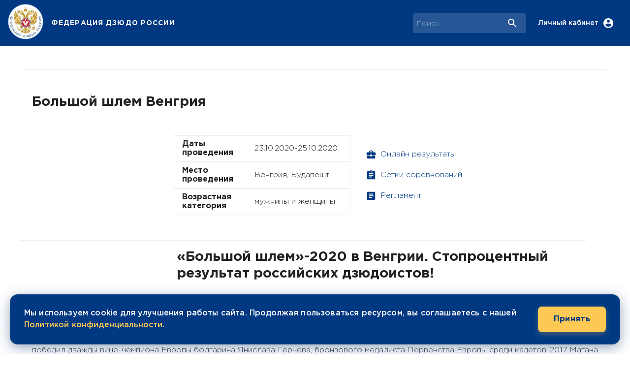

--- FILE ---
content_type: text/html; charset=utf-8
request_url: https://www.judo.ru/news/8212
body_size: 16486
content:
<!DOCTYPE html><html lang="en"><head><meta charSet="utf-8"/><meta name="viewport" content="initial-scale=1, width=device-width"/><meta property="og:type" content="website"/><meta property="og:locale" content="ru_RU"/><title>«Большой шлем»-2020 в Венгрии. Стопроцентный результат российских дзюдоистов!</title><meta name="robots" content="index,follow"/><meta name="description" content="«Большой шлем»-2020 в Венгрии. Стопроцентный результат российских дзюдоистов! 23.10.2020"/><meta property="og:title" content="«Большой шлем»-2020 в Венгрии. Стопроцентный результат российских дзюдоистов!"/><meta property="og:description" content="«Большой шлем»-2020 в Венгрии. Стопроцентный результат российских дзюдоистов! 23.10.2020"/><meta property="og:url" content="https://judo.ru/news/8212"/><meta property="og:image" content="https://judo.ru/storage/section67/0435db8e2042379feb328afb2e63072e.png"/><meta property="og:image:alt" content="«Большой шлем»-2020 в Венгрии. Стопроцентный результат российских дзюдоистов!"/><meta property="og:image:width" content="800"/><meta property="og:image:height" content="450"/><link rel="canonical" href="https://judo.ru/news/8212"/><meta name="next-head-count" content="15"/><meta name="theme-color" content="#003882"/><link rel="shortcut icon" href="/favicon.ico"/><link rel="apple-touch-icon" sizes="180x180" href="/apple-touch-icon-a.png"/><link rel="icon" type="image/png" sizes="32x32" href="/favicon-32x32a.png"/><link rel="icon" type="image/png" sizes="16x16" href="/favicon-16x16a.png"/><link rel="manifest" href="/site.webmanifest"/><link rel="mask-icon" href="/safari-pinned-tab.svg" color="#5bbad5"/><meta name="msapplication-TileColor" content="#2b5797"/><meta name="theme-color" content="#ffffff"/><link rel="stylesheet" data-href="https://fonts.googleapis.com/css?family=Roboto:300,400,500,700&amp;display=swap"/><style data-emotion="css-global 0"></style><style data-emotion="css-global 1f4ice3">html{-webkit-font-smoothing:antialiased;-moz-osx-font-smoothing:grayscale;box-sizing:border-box;-webkit-text-size-adjust:100%;}*,*::before,*::after{box-sizing:inherit;}strong,b{font-weight:700;}body{margin:0;color:rgba(0, 0, 0, 0.87);font-size:16px;font-weight:normal;line-height:118%;font-family:GothamPro,Roboto;background-color:#fff;}@media print{body{background-color:#fff;}}body::backdrop{background-color:#fff;}@font-face{font-family:'GothamPro';font-style:normal;font-display:swap;font-weight:400;src:local('GothamPro'),local('GothamPro'),url(/fonts/GothamPro.woff) format('woff');unicodeRange:U+0000-00FF,U+0131,U+0152-0153,U+02BB-02BC,U+02C6,U+02DA,U+02DC,U+2000-206F,U+2074,U+20AC,U+2122,U+2191,U+2193,U+2212,U+2215,U+FEFF;}@font-face{font-family:'GothamPro';font-style:normal;font-display:swap;font-weight:bold;src:local('GothamPro-Bold'),local('GothamPro-Bold'),url(/fonts/GothamPro-Bold.woff) format('woff');unicodeRange:U+0000-00FF,U+0131,U+0152-0153,U+02BB-02BC,U+02C6,U+02DA,U+02DC,U+2000-206F,U+2074,U+20AC,U+2122,U+2191,U+2193,U+2212,U+2215,U+FEFF;}@font-face{font-family:'GothamPro';font-style:normal;font-display:swap;font-weight:600;src:local('GothamPro-Medium'),local('GothamPro-Medium'),url(/fonts/GothamPro-Medium.woff) format('woff');unicodeRange:U+0000-00FF,U+0131,U+0152-0153,U+02BB-02BC,U+02C6,U+02DA,U+02DC,U+2000-206F,U+2074,U+20AC,U+2122,U+2191,U+2193,U+2212,U+2215,U+FEFF;}@font-face{font-family:'GothamPro';font-style:normal;font-display:swap;font-weight:light;src:local('GothamPro-Light'),local('GothamPro-Light'),url(/fonts/GothamPro-Light.woff) format('woff');unicodeRange:U+0000-00FF,U+0131,U+0152-0153,U+02BB-02BC,U+02C6,U+02DA,U+02DC,U+2000-206F,U+2074,U+20AC,U+2122,U+2191,U+2193,U+2212,U+2215,U+FEFF;}</style><style data-emotion="css 1kqe73u 5c5240 1w89tcb 1ofqig9 92ksox jma0kd do8zh7 4g6ai3 1m876pz 70qvj9 1cmgfvf 4xc8ti 1yo0obs vubbuv xlirui l07zbo 1scxy6o 1rijzr 6k8fz8 1e54vvi xwe4o5 1qm1lh 11fgnla fyfqjg 1g2vvo6 uqn16q 7cuywu nuy2m8 1m5ztv3 19nmtu3 xe09hy 1fcb2os pqtjp5 x1r6cj 6saad9 434fmz 6xugel 1gwhalr 19vy1eh b5x8ma 1p4iu3t 126gt5n 1ei4o9o 1uk1gs8 ui4mua 1k92ysj 4h4u53 1dzqkis jfgvmn 1l9sd42 5tkk7k eeqpv0 1xpx7rf 5waoth imfled 1gec8wu 1q5wxpk 1tjhgui x2ksaf tuxzvu 16d9pxn 1btdcdw 1cbj44v difwwu 1nvlpb4 1tgf6ih 1a17xmu 1j4e62w">.css-1kqe73u{background-color:#fff;color:rgba(0, 0, 0, 0.87);-webkit-transition:box-shadow 300ms cubic-bezier(0.4, 0, 0.2, 1) 0ms;transition:box-shadow 300ms cubic-bezier(0.4, 0, 0.2, 1) 0ms;box-shadow:0px 2px 4px -1px rgba(0,0,0,0.2),0px 4px 5px 0px rgba(0,0,0,0.14),0px 1px 10px 0px rgba(0,0,0,0.12);display:-webkit-box;display:-webkit-flex;display:-ms-flexbox;display:flex;-webkit-flex-direction:column;-ms-flex-direction:column;flex-direction:column;width:100%;box-sizing:border-box;-webkit-flex-shrink:0;-ms-flex-negative:0;flex-shrink:0;position:fixed;z-index:1100;top:0;left:auto;right:0;background-color:#003882;color:#fff;}@media print{.css-1kqe73u{position:absolute;}}@media (min-width:0px){.css-1kqe73u{position:-webkit-sticky;position:sticky;}}@media (min-width:1200px){.css-1kqe73u{position:static;}}.css-5c5240{width:100%;margin-left:auto;box-sizing:border-box;margin-right:auto;display:block;padding-left:16px;padding-right:16px;}@media (min-width:600px){.css-5c5240{padding-left:24px;padding-right:24px;}}@media (min-width:1800px){.css-5c5240{max-width:1800px;}}.css-1w89tcb{position:relative;display:-webkit-box;display:-webkit-flex;display:-ms-flexbox;display:flex;-webkit-align-items:center;-webkit-box-align:center;-ms-flex-align:center;align-items:center;min-height:56px;-webkit-box-pack:justify;-webkit-justify-content:space-between;justify-content:space-between;-webkit-box-pack:justify;-webkit-justify-content:space-between;justify-content:space-between;}@media (min-width:0px) and (orientation: landscape){.css-1w89tcb{min-height:48px;}}@media (min-width:600px){.css-1w89tcb{min-height:64px;}}@media all{.css-1w89tcb{min-height:93px;}}.css-1ofqig9{display:-webkit-box;display:-webkit-flex;display:-ms-flexbox;display:flex;-webkit-flex-direction:column;-ms-flex-direction:column;flex-direction:column;width:100%;}.css-92ksox{display:-webkit-box;display:-webkit-flex;display:-ms-flexbox;display:flex;-webkit-box-pack:justify;-webkit-justify-content:space-between;justify-content:space-between;-webkit-align-items:center;-webkit-box-align:center;-ms-flex-align:center;align-items:center;gap:10px;}.css-jma0kd{display:-webkit-box;display:-webkit-flex;display:-ms-flexbox;display:flex;-webkit-align-items:center;-webkit-box-align:center;-ms-flex-align:center;align-items:center;-webkit-flex-shrink:0;-ms-flex-negative:0;flex-shrink:0;}.css-do8zh7{cursor:pointer;display:-webkit-box;display:-webkit-flex;display:-ms-flexbox;display:flex;-webkit-align-items:center;-webkit-box-align:center;-ms-flex-align:center;align-items:center;-webkit-box-pack:center;-ms-flex-pack:center;-webkit-justify-content:center;justify-content:center;padding:8px;margin-left:-16px;}.css-4g6ai3{cursor:pointer;}.css-1m876pz{margin:0;font-family:GothamPro,Roboto;font-weight:500;font-size:1.25rem;line-height:1.6;overflow:hidden;text-overflow:ellipsis;white-space:nowrap;margin-left:16px;font-size:14px;font-weight:700;letter-spacing:0.07rem;cursor:pointer;}@media (min-width:0px){.css-1m876pz{display:none;}}@media (min-width:600px){.css-1m876pz{display:-webkit-box;display:-webkit-flex;display:-ms-flexbox;display:flex;}}.css-70qvj9{display:-webkit-box;display:-webkit-flex;display:-ms-flexbox;display:flex;-webkit-align-items:center;-webkit-box-align:center;-ms-flex-align:center;align-items:center;}.css-1cmgfvf{display:-webkit-box;display:-webkit-flex;display:-ms-flexbox;display:flex;-webkit-box-flex:0;-webkit-flex-grow:0;-ms-flex-positive:0;flex-grow:0;}.css-4xc8ti{position:relative;border-radius:4px;background-color:rgba(255, 255, 255, 0.15);margin-right:16px;margin-left:0;width:100%;max-width:400px;}.css-4xc8ti:hover{background-color:rgba(255, 255, 255, 0.25);}@media (min-width:900px){.css-4xc8ti{margin-left:24px;width:auto;}}.css-1yo0obs{padding:0px 16px;height:100%;position:absolute;right:0;pointer-events:none;display:-webkit-box;display:-webkit-flex;display:-ms-flexbox;display:flex;-webkit-align-items:center;-webkit-box-align:center;-ms-flex-align:center;align-items:center;-webkit-box-pack:center;-ms-flex-pack:center;-webkit-justify-content:center;justify-content:center;}.css-vubbuv{-webkit-user-select:none;-moz-user-select:none;-ms-user-select:none;user-select:none;width:1em;height:1em;display:inline-block;fill:currentColor;-webkit-flex-shrink:0;-ms-flex-negative:0;flex-shrink:0;-webkit-transition:fill 200ms cubic-bezier(0.4, 0, 0.2, 1) 0ms;transition:fill 200ms cubic-bezier(0.4, 0, 0.2, 1) 0ms;font-size:1.5rem;}@media (min-width:0px){.css-xlirui{width:100%;}}@media (min-width:900px){.css-xlirui{width:230px;}}.css-l07zbo{display:-webkit-inline-box;display:-webkit-inline-flex;display:-ms-inline-flexbox;display:inline-flex;-webkit-align-items:center;-webkit-box-align:center;-ms-flex-align:center;align-items:center;-webkit-box-pack:center;-ms-flex-pack:center;-webkit-justify-content:center;justify-content:center;position:relative;box-sizing:border-box;-webkit-tap-highlight-color:transparent;background-color:transparent;outline:0;border:0;margin:0;border-radius:0;padding:0;cursor:pointer;-webkit-user-select:none;-moz-user-select:none;-ms-user-select:none;user-select:none;vertical-align:middle;-moz-appearance:none;-webkit-appearance:none;-webkit-text-decoration:none;text-decoration:none;color:inherit;text-align:center;-webkit-flex:0 0 auto;-ms-flex:0 0 auto;flex:0 0 auto;font-size:1.5rem;padding:8px;border-radius:50%;overflow:visible;color:rgba(0, 0, 0, 0.54);-webkit-transition:background-color 150ms cubic-bezier(0.4, 0, 0.2, 1) 0ms;transition:background-color 150ms cubic-bezier(0.4, 0, 0.2, 1) 0ms;color:#ffffff;}.css-l07zbo::-moz-focus-inner{border-style:none;}.css-l07zbo.Mui-disabled{pointer-events:none;cursor:default;}@media print{.css-l07zbo{-webkit-print-color-adjust:exact;color-adjust:exact;}}.css-l07zbo:hover{background-color:rgba(0, 0, 0, 0.04);}@media (hover: none){.css-l07zbo:hover{background-color:transparent;}}.css-l07zbo:hover{background-color:rgba(255, 255, 255, 0.04);}@media (hover: none){.css-l07zbo:hover{background-color:transparent;}}.css-l07zbo.Mui-disabled{background-color:transparent;color:rgba(0, 0, 0, 0.26);}.css-1scxy6o{margin:0;font-size:16px;font-weight:normal;line-height:118%;font-family:GothamPro,Roboto;font-size:14px;font-weight:600;margin-right:8px;}@media (min-width:0px){.css-1scxy6o{display:none;}}@media (min-width:900px){.css-1scxy6o{display:block;}}.css-1rijzr{display:-webkit-inline-box;display:-webkit-inline-flex;display:-ms-inline-flexbox;display:inline-flex;-webkit-align-items:center;-webkit-box-align:center;-ms-flex-align:center;align-items:center;-webkit-box-pack:center;-ms-flex-pack:center;-webkit-justify-content:center;justify-content:center;position:relative;box-sizing:border-box;-webkit-tap-highlight-color:transparent;background-color:transparent;outline:0;border:0;margin:0;border-radius:0;padding:0;cursor:pointer;-webkit-user-select:none;-moz-user-select:none;-ms-user-select:none;user-select:none;vertical-align:middle;-moz-appearance:none;-webkit-appearance:none;-webkit-text-decoration:none;text-decoration:none;color:inherit;text-align:center;-webkit-flex:0 0 auto;-ms-flex:0 0 auto;flex:0 0 auto;font-size:1.5rem;padding:8px;border-radius:50%;overflow:visible;color:rgba(0, 0, 0, 0.54);-webkit-transition:background-color 150ms cubic-bezier(0.4, 0, 0.2, 1) 0ms;transition:background-color 150ms cubic-bezier(0.4, 0, 0.2, 1) 0ms;color:#ffffff;}.css-1rijzr::-moz-focus-inner{border-style:none;}.css-1rijzr.Mui-disabled{pointer-events:none;cursor:default;}@media print{.css-1rijzr{-webkit-print-color-adjust:exact;color-adjust:exact;}}.css-1rijzr:hover{background-color:rgba(0, 0, 0, 0.04);}@media (hover: none){.css-1rijzr:hover{background-color:transparent;}}.css-1rijzr:hover{background-color:rgba(255, 255, 255, 0.04);}@media (hover: none){.css-1rijzr:hover{background-color:transparent;}}.css-1rijzr.Mui-disabled{background-color:transparent;color:rgba(0, 0, 0, 0.26);}@media (min-width:1200px){.css-1rijzr{display:none;}}@media (min-width:0px){.css-6k8fz8{display:none;}}@media (min-width:1200px){.css-6k8fz8{display:block;}}.css-1e54vvi{display:-webkit-box;display:-webkit-flex;display:-ms-flexbox;display:flex;width:100%;-webkit-box-pack:center;-ms-flex-pack:center;-webkit-justify-content:center;justify-content:center;}.css-xwe4o5{width:100%;margin-left:auto;box-sizing:border-box;margin-right:auto;display:block;padding-left:16px;padding-right:16px;padding-top:48px;padding-bottom:48px;background-color:#fff;border-radius:12px;border:1px solid #eee;}@media (min-width:600px){.css-xwe4o5{padding-left:24px;padding-right:24px;}}@media (min-width:1200px){.css-xwe4o5{max-width:1200px;}}.css-1qm1lh{margin-bottom:16px;}.css-11fgnla{margin:0;font-size:28px;font-weight:bold;line-height:34px;font-family:GothamPro,Roboto;}.css-fyfqjg{box-sizing:border-box;display:-webkit-box;display:-webkit-flex;display:-ms-flexbox;display:flex;-webkit-box-flex-wrap:wrap;-webkit-flex-wrap:wrap;-ms-flex-wrap:wrap;flex-wrap:wrap;width:100%;-webkit-flex-direction:row;-ms-flex-direction:row;flex-direction:row;margin-top:-24px;width:calc(100% + 24px);margin-left:-24px;border-bottom:1px solid #eee;width:100%!important;padding-bottom:24px;}.css-fyfqjg>.MuiGrid-item{padding-top:24px;}.css-fyfqjg>.MuiGrid-item{padding-left:24px;}.css-1g2vvo6{box-sizing:border-box;margin:0;-webkit-flex-direction:row;-ms-flex-direction:row;flex-direction:row;-webkit-flex-basis:100%;-ms-flex-preferred-size:100%;flex-basis:100%;-webkit-box-flex:0;-webkit-flex-grow:0;-ms-flex-positive:0;flex-grow:0;max-width:100%;position:relative;height:240px;display:-webkit-box;display:-webkit-flex;display:-ms-flexbox;display:flex;-webkit-align-items:center;-webkit-box-align:center;-ms-flex-align:center;align-items:center;}@media (min-width:600px){.css-1g2vvo6{-webkit-flex-basis:100%;-ms-flex-preferred-size:100%;flex-basis:100%;-webkit-box-flex:0;-webkit-flex-grow:0;-ms-flex-positive:0;flex-grow:0;max-width:100%;}}@media (min-width:900px){.css-1g2vvo6{-webkit-flex-basis:33.333333%;-ms-flex-preferred-size:33.333333%;flex-basis:33.333333%;-webkit-box-flex:0;-webkit-flex-grow:0;-ms-flex-positive:0;flex-grow:0;max-width:33.333333%;}}@media (min-width:1200px){.css-1g2vvo6{-webkit-flex-basis:25%;-ms-flex-preferred-size:25%;flex-basis:25%;-webkit-box-flex:0;-webkit-flex-grow:0;-ms-flex-positive:0;flex-grow:0;max-width:25%;}}@media (min-width:1800px){.css-1g2vvo6{-webkit-flex-basis:25%;-ms-flex-preferred-size:25%;flex-basis:25%;-webkit-box-flex:0;-webkit-flex-grow:0;-ms-flex-positive:0;flex-grow:0;max-width:25%;}}.css-uqn16q{position:relative;overflow:hidden;width:100%;height:100%;padding:0;border-radius:6px;aspect-ratio:16/9;max-height:140px;}.css-7cuywu{box-sizing:border-box;margin:0;-webkit-flex-direction:row;-ms-flex-direction:row;flex-direction:row;-webkit-flex-basis:100%;-ms-flex-preferred-size:100%;flex-basis:100%;-webkit-box-flex:0;-webkit-flex-grow:0;-ms-flex-positive:0;flex-grow:0;max-width:100%;display:-webkit-box;display:-webkit-flex;display:-ms-flexbox;display:flex;}@media (min-width:600px){.css-7cuywu{-webkit-flex-basis:100%;-ms-flex-preferred-size:100%;flex-basis:100%;-webkit-box-flex:0;-webkit-flex-grow:0;-ms-flex-positive:0;flex-grow:0;max-width:100%;}}@media (min-width:900px){.css-7cuywu{-webkit-flex-basis:66.666667%;-ms-flex-preferred-size:66.666667%;flex-basis:66.666667%;-webkit-box-flex:0;-webkit-flex-grow:0;-ms-flex-positive:0;flex-grow:0;max-width:66.666667%;}}@media (min-width:1200px){.css-7cuywu{-webkit-flex-basis:33.333333%;-ms-flex-preferred-size:33.333333%;flex-basis:33.333333%;-webkit-box-flex:0;-webkit-flex-grow:0;-ms-flex-positive:0;flex-grow:0;max-width:33.333333%;}}@media (min-width:1800px){.css-7cuywu{-webkit-flex-basis:33.333333%;-ms-flex-preferred-size:33.333333%;flex-basis:33.333333%;-webkit-box-flex:0;-webkit-flex-grow:0;-ms-flex-positive:0;flex-grow:0;max-width:33.333333%;}}.css-nuy2m8{display:-webkit-box;display:-webkit-flex;display:-ms-flexbox;display:flex;-webkit-flex-direction:column;-ms-flex-direction:column;flex-direction:column;-webkit-flex-direction:column;-ms-flex-direction:column;flex-direction:column;-webkit-box-pack:center;-ms-flex-pack:center;-webkit-justify-content:center;justify-content:center;}.css-1m5ztv3{box-sizing:border-box;display:-webkit-box;display:-webkit-flex;display:-ms-flexbox;display:flex;-webkit-box-flex-wrap:wrap;-webkit-flex-wrap:wrap;-ms-flex-wrap:wrap;flex-wrap:wrap;width:100%;-webkit-flex-direction:row;-ms-flex-direction:row;flex-direction:row;-webkit-flex-direction:row;-ms-flex-direction:row;flex-direction:row;-webkit-align-items:center;-webkit-box-align:center;-ms-flex-align:center;align-items:center;-webkit-box-pack:justify;-webkit-justify-content:space-between;justify-content:space-between;padding:8px 16px;border:1px solid #eee;}.css-19nmtu3{box-sizing:border-box;margin:0;-webkit-flex-direction:row;-ms-flex-direction:row;flex-direction:row;-webkit-flex-basis:41.666667%;-ms-flex-preferred-size:41.666667%;flex-basis:41.666667%;-webkit-box-flex:0;-webkit-flex-grow:0;-ms-flex-positive:0;flex-grow:0;max-width:41.666667%;}@media (min-width:600px){.css-19nmtu3{-webkit-flex-basis:41.666667%;-ms-flex-preferred-size:41.666667%;flex-basis:41.666667%;-webkit-box-flex:0;-webkit-flex-grow:0;-ms-flex-positive:0;flex-grow:0;max-width:41.666667%;}}@media (min-width:900px){.css-19nmtu3{-webkit-flex-basis:41.666667%;-ms-flex-preferred-size:41.666667%;flex-basis:41.666667%;-webkit-box-flex:0;-webkit-flex-grow:0;-ms-flex-positive:0;flex-grow:0;max-width:41.666667%;}}@media (min-width:1200px){.css-19nmtu3{-webkit-flex-basis:41.666667%;-ms-flex-preferred-size:41.666667%;flex-basis:41.666667%;-webkit-box-flex:0;-webkit-flex-grow:0;-ms-flex-positive:0;flex-grow:0;max-width:41.666667%;}}@media (min-width:1800px){.css-19nmtu3{-webkit-flex-basis:41.666667%;-ms-flex-preferred-size:41.666667%;flex-basis:41.666667%;-webkit-box-flex:0;-webkit-flex-grow:0;-ms-flex-positive:0;flex-grow:0;max-width:41.666667%;}}.css-xe09hy{margin:0;font-size:16px;font-weight:bold;line-height:118%;font-family:GothamPro,Roboto;}.css-1fcb2os{box-sizing:border-box;margin:0;-webkit-flex-direction:row;-ms-flex-direction:row;flex-direction:row;-webkit-flex-basis:58.333333%;-ms-flex-preferred-size:58.333333%;flex-basis:58.333333%;-webkit-box-flex:0;-webkit-flex-grow:0;-ms-flex-positive:0;flex-grow:0;max-width:58.333333%;}@media (min-width:600px){.css-1fcb2os{-webkit-flex-basis:58.333333%;-ms-flex-preferred-size:58.333333%;flex-basis:58.333333%;-webkit-box-flex:0;-webkit-flex-grow:0;-ms-flex-positive:0;flex-grow:0;max-width:58.333333%;}}@media (min-width:900px){.css-1fcb2os{-webkit-flex-basis:58.333333%;-ms-flex-preferred-size:58.333333%;flex-basis:58.333333%;-webkit-box-flex:0;-webkit-flex-grow:0;-ms-flex-positive:0;flex-grow:0;max-width:58.333333%;}}@media (min-width:1200px){.css-1fcb2os{-webkit-flex-basis:58.333333%;-ms-flex-preferred-size:58.333333%;flex-basis:58.333333%;-webkit-box-flex:0;-webkit-flex-grow:0;-ms-flex-positive:0;flex-grow:0;max-width:58.333333%;}}@media (min-width:1800px){.css-1fcb2os{-webkit-flex-basis:58.333333%;-ms-flex-preferred-size:58.333333%;flex-basis:58.333333%;-webkit-box-flex:0;-webkit-flex-grow:0;-ms-flex-positive:0;flex-grow:0;max-width:58.333333%;}}.css-pqtjp5{margin:0;font-size:16px;font-weight:normal;line-height:118%;font-family:GothamPro,Roboto;margin-left:12px;}.css-x1r6cj{box-sizing:border-box;margin:0;-webkit-flex-direction:row;-ms-flex-direction:row;flex-direction:row;-webkit-flex-basis:100%;-ms-flex-preferred-size:100%;flex-basis:100%;-webkit-box-flex:0;-webkit-flex-grow:0;-ms-flex-positive:0;flex-grow:0;max-width:100%;display:-webkit-box;display:-webkit-flex;display:-ms-flexbox;display:flex;-webkit-align-items:center;-webkit-box-align:center;-ms-flex-align:center;align-items:center;}@media (min-width:600px){.css-x1r6cj{-webkit-flex-basis:100%;-ms-flex-preferred-size:100%;flex-basis:100%;-webkit-box-flex:0;-webkit-flex-grow:0;-ms-flex-positive:0;flex-grow:0;max-width:100%;}}@media (min-width:900px){.css-x1r6cj{-webkit-flex-basis:50%;-ms-flex-preferred-size:50%;flex-basis:50%;-webkit-box-flex:0;-webkit-flex-grow:0;-ms-flex-positive:0;flex-grow:0;max-width:50%;}}@media (min-width:1200px){.css-x1r6cj{-webkit-flex-basis:25%;-ms-flex-preferred-size:25%;flex-basis:25%;-webkit-box-flex:0;-webkit-flex-grow:0;-ms-flex-positive:0;flex-grow:0;max-width:25%;}}@media (min-width:1800px){.css-x1r6cj{-webkit-flex-basis:25%;-ms-flex-preferred-size:25%;flex-basis:25%;-webkit-box-flex:0;-webkit-flex-grow:0;-ms-flex-positive:0;flex-grow:0;max-width:25%;}}.css-6saad9{display:-webkit-box;display:-webkit-flex;display:-ms-flexbox;display:flex;-webkit-flex-direction:column;-ms-flex-direction:column;flex-direction:column;-webkit-flex-direction:column;-ms-flex-direction:column;flex-direction:column;-webkit-align-items:flex-start;-webkit-box-align:flex-start;-ms-flex-align:flex-start;align-items:flex-start;}.css-6saad9>:not(style)+:not(style){margin:0;margin-top:4px;}.css-434fmz{display:-webkit-inline-box;display:-webkit-inline-flex;display:-ms-inline-flexbox;display:inline-flex;-webkit-align-items:center;-webkit-box-align:center;-ms-flex-align:center;align-items:center;-webkit-box-pack:center;-ms-flex-pack:center;-webkit-justify-content:center;justify-content:center;position:relative;box-sizing:border-box;-webkit-tap-highlight-color:transparent;background-color:transparent;outline:0;border:0;margin:0;border-radius:0;padding:0;cursor:pointer;-webkit-user-select:none;-moz-user-select:none;-ms-user-select:none;user-select:none;vertical-align:middle;-moz-appearance:none;-webkit-appearance:none;-webkit-text-decoration:none;text-decoration:none;color:inherit;font-family:GothamPro,Roboto;font-weight:500;font-size:0.875rem;line-height:1.75;text-transform:uppercase;min-width:64px;padding:6px 8px;border-radius:4px;-webkit-transition:background-color 250ms cubic-bezier(0.4, 0, 0.2, 1) 0ms,box-shadow 250ms cubic-bezier(0.4, 0, 0.2, 1) 0ms,border-color 250ms cubic-bezier(0.4, 0, 0.2, 1) 0ms,color 250ms cubic-bezier(0.4, 0, 0.2, 1) 0ms;transition:background-color 250ms cubic-bezier(0.4, 0, 0.2, 1) 0ms,box-shadow 250ms cubic-bezier(0.4, 0, 0.2, 1) 0ms,border-color 250ms cubic-bezier(0.4, 0, 0.2, 1) 0ms,color 250ms cubic-bezier(0.4, 0, 0.2, 1) 0ms;color:#003882;letter-spacing:normal;text-transform:none;}.css-434fmz::-moz-focus-inner{border-style:none;}.css-434fmz.Mui-disabled{pointer-events:none;cursor:default;}@media print{.css-434fmz{-webkit-print-color-adjust:exact;color-adjust:exact;}}.css-434fmz:hover{-webkit-text-decoration:none;text-decoration:none;background-color:rgba(0, 56, 130, 0.04);}@media (hover: none){.css-434fmz:hover{background-color:transparent;}}.css-434fmz.Mui-disabled{color:rgba(0, 0, 0, 0.26);}.css-6xugel{display:inherit;margin-right:8px;margin-left:-4px;}.css-6xugel>*:nth-of-type(1){font-size:20px;}.css-1gwhalr{margin:0;font-size:16px;font-weight:normal;line-height:118%;font-family:GothamPro,Roboto;}.css-19vy1eh{display:-webkit-box;display:-webkit-flex;display:-ms-flexbox;display:flex;-webkit-flex-direction:column;-ms-flex-direction:column;flex-direction:column;-webkit-flex-direction:column;-ms-flex-direction:column;flex-direction:column;height:100%;}.css-19vy1eh>:not(style)+:not(style){margin:0;margin-top:24px;}.css-b5x8ma{box-sizing:border-box;display:-webkit-box;display:-webkit-flex;display:-ms-flexbox;display:flex;-webkit-box-flex-wrap:wrap;-webkit-flex-wrap:wrap;-ms-flex-wrap:wrap;flex-wrap:wrap;width:100%;-webkit-flex-direction:row;-ms-flex-direction:row;flex-direction:row;margin-top:-24px;width:calc(100% + 24px);margin-left:-24px;-webkit-align-items:center;-webkit-box-align:center;-ms-flex-align:center;align-items:center;}.css-b5x8ma>.MuiGrid-item{padding-top:24px;}.css-b5x8ma>.MuiGrid-item{padding-left:24px;}.css-1p4iu3t{box-sizing:border-box;margin:0;-webkit-flex-direction:row;-ms-flex-direction:row;flex-direction:row;-webkit-flex-basis:100%;-ms-flex-preferred-size:100%;flex-basis:100%;-webkit-box-flex:0;-webkit-flex-grow:0;-ms-flex-positive:0;flex-grow:0;max-width:100%;}@media (min-width:600px){.css-1p4iu3t{-webkit-flex-basis:100%;-ms-flex-preferred-size:100%;flex-basis:100%;-webkit-box-flex:0;-webkit-flex-grow:0;-ms-flex-positive:0;flex-grow:0;max-width:100%;}}@media (min-width:900px){.css-1p4iu3t{-webkit-flex-basis:33.333333%;-ms-flex-preferred-size:33.333333%;flex-basis:33.333333%;-webkit-box-flex:0;-webkit-flex-grow:0;-ms-flex-positive:0;flex-grow:0;max-width:33.333333%;}}@media (min-width:1200px){.css-1p4iu3t{-webkit-flex-basis:25%;-ms-flex-preferred-size:25%;flex-basis:25%;-webkit-box-flex:0;-webkit-flex-grow:0;-ms-flex-positive:0;flex-grow:0;max-width:25%;}}@media (min-width:1800px){.css-1p4iu3t{-webkit-flex-basis:25%;-ms-flex-preferred-size:25%;flex-basis:25%;-webkit-box-flex:0;-webkit-flex-grow:0;-ms-flex-positive:0;flex-grow:0;max-width:25%;}}.css-126gt5n{position:relative;height:auto;width:100%;aspect-ratio:16/9;border-radius:12px;overflow:hidden;}.css-1ei4o9o{box-sizing:border-box;margin:0;-webkit-flex-direction:row;-ms-flex-direction:row;flex-direction:row;-webkit-flex-basis:100%;-ms-flex-preferred-size:100%;flex-basis:100%;-webkit-box-flex:0;-webkit-flex-grow:0;-ms-flex-positive:0;flex-grow:0;max-width:100%;}@media (min-width:600px){.css-1ei4o9o{-webkit-flex-basis:100%;-ms-flex-preferred-size:100%;flex-basis:100%;-webkit-box-flex:0;-webkit-flex-grow:0;-ms-flex-positive:0;flex-grow:0;max-width:100%;}}@media (min-width:900px){.css-1ei4o9o{-webkit-flex-basis:50%;-ms-flex-preferred-size:50%;flex-basis:50%;-webkit-box-flex:0;-webkit-flex-grow:0;-ms-flex-positive:0;flex-grow:0;max-width:50%;}}@media (min-width:1200px){.css-1ei4o9o{-webkit-flex-basis:66.666667%;-ms-flex-preferred-size:66.666667%;flex-basis:66.666667%;-webkit-box-flex:0;-webkit-flex-grow:0;-ms-flex-positive:0;flex-grow:0;max-width:66.666667%;}}@media (min-width:1800px){.css-1ei4o9o{-webkit-flex-basis:66.666667%;-ms-flex-preferred-size:66.666667%;flex-basis:66.666667%;-webkit-box-flex:0;-webkit-flex-grow:0;-ms-flex-positive:0;flex-grow:0;max-width:66.666667%;}}.css-1uk1gs8{margin:0;}.css-ui4mua{margin:0;margin-top:0!important;margin-bottom:50px!important;font-weight:600;}.css-1k92ysj{box-sizing:border-box;display:-webkit-box;display:-webkit-flex;display:-ms-flexbox;display:flex;-webkit-box-flex-wrap:wrap;-webkit-flex-wrap:wrap;-ms-flex-wrap:wrap;flex-wrap:wrap;width:100%;-webkit-flex-direction:row;-ms-flex-direction:row;flex-direction:row;margin-top:-16px;width:calc(100% + 16px);margin-left:-16px;max-width:100%;display:-webkit-box;display:-webkit-flex;display:-ms-flexbox;display:flex;-webkit-flex-direction:column;-ms-flex-direction:column;flex-direction:column;gap:15px;}.css-1k92ysj>.MuiGrid-item{padding-top:16px;}.css-1k92ysj>.MuiGrid-item{padding-left:16px;}.css-4h4u53{display:-webkit-inline-box;display:-webkit-inline-flex;display:-ms-inline-flexbox;display:inline-flex;-webkit-align-items:center;-webkit-box-align:center;-ms-flex-align:center;align-items:center;-webkit-box-pack:center;-ms-flex-pack:center;-webkit-justify-content:center;justify-content:center;position:relative;box-sizing:border-box;-webkit-tap-highlight-color:transparent;background-color:transparent;outline:0;border:0;margin:0;border-radius:0;padding:0;cursor:pointer;-webkit-user-select:none;-moz-user-select:none;-ms-user-select:none;user-select:none;vertical-align:middle;-moz-appearance:none;-webkit-appearance:none;-webkit-text-decoration:none;text-decoration:none;color:inherit;font-family:GothamPro,Roboto;font-weight:500;font-size:0.875rem;line-height:1.75;text-transform:uppercase;min-width:64px;padding:6px 8px;border-radius:4px;-webkit-transition:background-color 250ms cubic-bezier(0.4, 0, 0.2, 1) 0ms,box-shadow 250ms cubic-bezier(0.4, 0, 0.2, 1) 0ms,border-color 250ms cubic-bezier(0.4, 0, 0.2, 1) 0ms,color 250ms cubic-bezier(0.4, 0, 0.2, 1) 0ms;transition:background-color 250ms cubic-bezier(0.4, 0, 0.2, 1) 0ms,box-shadow 250ms cubic-bezier(0.4, 0, 0.2, 1) 0ms,border-color 250ms cubic-bezier(0.4, 0, 0.2, 1) 0ms,color 250ms cubic-bezier(0.4, 0, 0.2, 1) 0ms;color:#003882;letter-spacing:normal;text-transform:none;margin-top:24px;}.css-4h4u53::-moz-focus-inner{border-style:none;}.css-4h4u53.Mui-disabled{pointer-events:none;cursor:default;}@media print{.css-4h4u53{-webkit-print-color-adjust:exact;color-adjust:exact;}}.css-4h4u53:hover{-webkit-text-decoration:none;text-decoration:none;background-color:rgba(0, 56, 130, 0.04);}@media (hover: none){.css-4h4u53:hover{background-color:transparent;}}.css-4h4u53.Mui-disabled{color:rgba(0, 0, 0, 0.26);}.css-1dzqkis{background-color:#003882;height:100%;color:#fff;margin-top:48px;padding-bottom:24px!important;}.css-jfgvmn{box-sizing:border-box;display:-webkit-box;display:-webkit-flex;display:-ms-flexbox;display:flex;-webkit-box-flex-wrap:wrap;-webkit-flex-wrap:wrap;-ms-flex-wrap:wrap;flex-wrap:wrap;width:100%;-webkit-flex-direction:row;-ms-flex-direction:row;flex-direction:row;margin-top:-40px;width:calc(100% + 40px);margin-left:-40px;width:100%!important;}.css-jfgvmn>.MuiGrid-item{padding-top:40px;}.css-jfgvmn>.MuiGrid-item{padding-left:40px;}.css-1l9sd42{box-sizing:border-box;margin:0;-webkit-flex-direction:row;-ms-flex-direction:row;flex-direction:row;-webkit-flex-basis:100%;-ms-flex-preferred-size:100%;flex-basis:100%;-webkit-box-flex:0;-webkit-flex-grow:0;-ms-flex-positive:0;flex-grow:0;max-width:100%;}@media (min-width:600px){.css-1l9sd42{-webkit-flex-basis:100%;-ms-flex-preferred-size:100%;flex-basis:100%;-webkit-box-flex:0;-webkit-flex-grow:0;-ms-flex-positive:0;flex-grow:0;max-width:100%;}}@media (min-width:900px){.css-1l9sd42{-webkit-flex-basis:50%;-ms-flex-preferred-size:50%;flex-basis:50%;-webkit-box-flex:0;-webkit-flex-grow:0;-ms-flex-positive:0;flex-grow:0;max-width:50%;}}@media (min-width:1200px){.css-1l9sd42{-webkit-flex-basis:25%;-ms-flex-preferred-size:25%;flex-basis:25%;-webkit-box-flex:0;-webkit-flex-grow:0;-ms-flex-positive:0;flex-grow:0;max-width:25%;}}@media (min-width:1800px){.css-1l9sd42{-webkit-flex-basis:25%;-ms-flex-preferred-size:25%;flex-basis:25%;-webkit-box-flex:0;-webkit-flex-grow:0;-ms-flex-positive:0;flex-grow:0;max-width:25%;}}.css-5tkk7k{display:-webkit-box;display:-webkit-flex;display:-ms-flexbox;display:flex;-webkit-flex-direction:column;-ms-flex-direction:column;flex-direction:column;max-width:297px;}.css-eeqpv0{display:-webkit-box;display:-webkit-flex;display:-ms-flexbox;display:flex;-webkit-align-items:bottom;-webkit-box-align:bottom;-ms-flex-align:bottom;align-items:bottom;height:54px;margin-bottom:14px;}.css-1xpx7rf{margin:0;font-size:14px;font-weight:normal;line-height:118%;font-family:GothamPro,Roboto;font-weight:900;margin-left:1px;width:75%;}.css-5waoth{margin:0;font-size:14px;font-weight:normal;line-height:118%;font-family:GothamPro,Roboto;}@media (min-width:0px){.css-5waoth{margin-bottom:0;}}@media (min-width:900px){.css-5waoth{margin-bottom:23px;}}.css-imfled{margin:0;font-size:14px;font-weight:normal;line-height:118%;font-family:GothamPro,Roboto;font-weight:900;}@media (min-width:0px){.css-imfled{display:none;}}@media (min-width:900px){.css-imfled{display:-webkit-box;display:-webkit-flex;display:-ms-flexbox;display:flex;}}.css-1gec8wu{margin:0;font-size:14px;font-weight:normal;line-height:118%;font-family:GothamPro,Roboto;font-weight:900;}@media (min-width:0px){.css-1gec8wu{margin-bottom:0;margin-top:0;}}@media (min-width:900px){.css-1gec8wu{margin-bottom:23px;margin-top:34px;}}.css-1q5wxpk{margin:0;font-size:14px;font-weight:normal;line-height:118%;font-family:GothamPro,Roboto;}@media (min-width:0px){.css-1q5wxpk{margin-top:23px;}}@media (min-width:900px){.css-1q5wxpk{margin-top:0px;}}.css-1tjhgui{margin:0;color:#003882;-webkit-text-decoration:none;text-decoration:none;}.css-1tjhgui:hover{-webkit-text-decoration:underline;text-decoration:underline;}.css-x2ksaf{margin:0;font-size:14px;font-weight:normal;line-height:118%;font-family:GothamPro,Roboto;font-weight:900;}@media (min-width:0px){.css-x2ksaf{margin-bottom:0;margin-top:0px;}}@media (min-width:900px){.css-x2ksaf{margin-bottom:23px;margin-top:34px;}}.css-tuxzvu{box-sizing:border-box;display:-webkit-box;display:-webkit-flex;display:-ms-flexbox;display:flex;-webkit-box-flex-wrap:wrap;-webkit-flex-wrap:wrap;-ms-flex-wrap:wrap;flex-wrap:wrap;width:100%;-webkit-flex-direction:row;-ms-flex-direction:row;flex-direction:row;margin-top:-8px;width:calc(100% + 8px);margin-left:-8px;}.css-tuxzvu>.MuiGrid-item{padding-top:8px;}.css-tuxzvu>.MuiGrid-item{padding-left:8px;}.css-16d9pxn{box-sizing:border-box;margin:0;-webkit-flex-direction:row;-ms-flex-direction:row;flex-direction:row;-webkit-flex-basis:33.333333%;-ms-flex-preferred-size:33.333333%;flex-basis:33.333333%;-webkit-box-flex:0;-webkit-flex-grow:0;-ms-flex-positive:0;flex-grow:0;max-width:33.333333%;}@media (min-width:600px){.css-16d9pxn{-webkit-flex-basis:33.333333%;-ms-flex-preferred-size:33.333333%;flex-basis:33.333333%;-webkit-box-flex:0;-webkit-flex-grow:0;-ms-flex-positive:0;flex-grow:0;max-width:33.333333%;}}@media (min-width:900px){.css-16d9pxn{-webkit-flex-basis:33.333333%;-ms-flex-preferred-size:33.333333%;flex-basis:33.333333%;-webkit-box-flex:0;-webkit-flex-grow:0;-ms-flex-positive:0;flex-grow:0;max-width:33.333333%;}}@media (min-width:1200px){.css-16d9pxn{-webkit-flex-basis:33.333333%;-ms-flex-preferred-size:33.333333%;flex-basis:33.333333%;-webkit-box-flex:0;-webkit-flex-grow:0;-ms-flex-positive:0;flex-grow:0;max-width:33.333333%;}}@media (min-width:1800px){.css-16d9pxn{-webkit-flex-basis:33.333333%;-ms-flex-preferred-size:33.333333%;flex-basis:33.333333%;-webkit-box-flex:0;-webkit-flex-grow:0;-ms-flex-positive:0;flex-grow:0;max-width:33.333333%;}}.css-1btdcdw{margin:0;font-size:14px;font-weight:normal;line-height:118%;font-family:GothamPro,Roboto;}.css-1cbj44v{box-sizing:border-box;margin:0;-webkit-flex-direction:row;-ms-flex-direction:row;flex-direction:row;-webkit-flex-basis:66.666667%;-ms-flex-preferred-size:66.666667%;flex-basis:66.666667%;-webkit-box-flex:0;-webkit-flex-grow:0;-ms-flex-positive:0;flex-grow:0;max-width:66.666667%;}@media (min-width:600px){.css-1cbj44v{-webkit-flex-basis:66.666667%;-ms-flex-preferred-size:66.666667%;flex-basis:66.666667%;-webkit-box-flex:0;-webkit-flex-grow:0;-ms-flex-positive:0;flex-grow:0;max-width:66.666667%;}}@media (min-width:900px){.css-1cbj44v{-webkit-flex-basis:66.666667%;-ms-flex-preferred-size:66.666667%;flex-basis:66.666667%;-webkit-box-flex:0;-webkit-flex-grow:0;-ms-flex-positive:0;flex-grow:0;max-width:66.666667%;}}@media (min-width:1200px){.css-1cbj44v{-webkit-flex-basis:66.666667%;-ms-flex-preferred-size:66.666667%;flex-basis:66.666667%;-webkit-box-flex:0;-webkit-flex-grow:0;-ms-flex-positive:0;flex-grow:0;max-width:66.666667%;}}@media (min-width:1800px){.css-1cbj44v{-webkit-flex-basis:66.666667%;-ms-flex-preferred-size:66.666667%;flex-basis:66.666667%;-webkit-box-flex:0;-webkit-flex-grow:0;-ms-flex-positive:0;flex-grow:0;max-width:66.666667%;}}.css-difwwu{margin:0;font-size:14px;font-weight:normal;line-height:118%;font-family:GothamPro,Roboto;}@media (min-width:0px){.css-difwwu{margin-top:0;}}@media (min-width:900px){.css-difwwu{margin-top:46px;}}.css-1nvlpb4{display:-webkit-box;display:-webkit-flex;display:-ms-flexbox;display:flex;-webkit-box-pack:center;-ms-flex-pack:center;-webkit-justify-content:center;justify-content:center;sx:flex-start;-webkit-flex-direction:column;-ms-flex-direction:column;flex-direction:column;}@media (min-width:900px){.css-1nvlpb4{-webkit-align-items:center;-webkit-box-align:center;-ms-flex-align:center;align-items:center;}}.css-1tgf6ih{display:-webkit-box;display:-webkit-flex;display:-ms-flexbox;display:flex;-webkit-box-pack:justify;-webkit-justify-content:space-between;justify-content:space-between;-webkit-align-items:center;-webkit-box-align:center;-ms-flex-align:center;align-items:center;width:200px;margin-top:20px;}.css-1a17xmu{box-sizing:border-box;margin:0;-webkit-flex-direction:row;-ms-flex-direction:row;flex-direction:row;-webkit-flex-basis:100%;-ms-flex-preferred-size:100%;flex-basis:100%;-webkit-box-flex:0;-webkit-flex-grow:0;-ms-flex-positive:0;flex-grow:0;max-width:100%;}@media (min-width:600px){.css-1a17xmu{-webkit-flex-basis:100%;-ms-flex-preferred-size:100%;flex-basis:100%;-webkit-box-flex:0;-webkit-flex-grow:0;-ms-flex-positive:0;flex-grow:0;max-width:100%;}}@media (min-width:900px){.css-1a17xmu{-webkit-flex-basis:100%;-ms-flex-preferred-size:100%;flex-basis:100%;-webkit-box-flex:0;-webkit-flex-grow:0;-ms-flex-positive:0;flex-grow:0;max-width:100%;}}@media (min-width:1200px){.css-1a17xmu{-webkit-flex-basis:100%;-ms-flex-preferred-size:100%;flex-basis:100%;-webkit-box-flex:0;-webkit-flex-grow:0;-ms-flex-positive:0;flex-grow:0;max-width:100%;}}@media (min-width:1800px){.css-1a17xmu{-webkit-flex-basis:100%;-ms-flex-preferred-size:100%;flex-basis:100%;-webkit-box-flex:0;-webkit-flex-grow:0;-ms-flex-positive:0;flex-grow:0;max-width:100%;}}@media (min-width:0px){.css-1a17xmu{display:-webkit-box;display:-webkit-flex;display:-ms-flexbox;display:flex;}}@media (min-width:900px){.css-1a17xmu{display:none;}}.css-1j4e62w{margin:0;font-size:14px;font-weight:normal;line-height:118%;font-family:GothamPro,Roboto;font-weight:900;}</style><meta name="next-font-preconnect"/><link rel="preload" href="/_next/static/css/3af1cfaeffe34919.css" as="style"/><link rel="stylesheet" href="/_next/static/css/3af1cfaeffe34919.css" data-n-g=""/><noscript data-n-css=""></noscript><script defer="" nomodule="" src="/_next/static/chunks/polyfills-5cd94c89d3acac5f.js"></script><script src="/_next/static/chunks/webpack-309fbebe2073f18c.js" defer=""></script><script src="/_next/static/chunks/framework-b47ae5db9f893c8d.js" defer=""></script><script src="/_next/static/chunks/main-d67c3f310991cccf.js" defer=""></script><script src="/_next/static/chunks/pages/_app-d08953805062f348.js" defer=""></script><script src="/_next/static/chunks/200-3eca6454e0e0ceb2.js" defer=""></script><script src="/_next/static/chunks/9531-e0cb6d2d7ac8466c.js" defer=""></script><script src="/_next/static/chunks/3928-d9b3574c2975e718.js" defer=""></script><script src="/_next/static/chunks/440-81d05ea828144803.js" defer=""></script><script src="/_next/static/chunks/6766-072b99c9140fc88c.js" defer=""></script><script src="/_next/static/chunks/pages/news/%5Bpost_id%5D-500d204ea923dec3.js" defer=""></script><script src="/_next/static/nhHKgru_oIJyqphLv4lo-/_buildManifest.js" defer=""></script><script src="/_next/static/nhHKgru_oIJyqphLv4lo-/_ssgManifest.js" defer=""></script><script src="/_next/static/nhHKgru_oIJyqphLv4lo-/_middlewareManifest.js" defer=""></script></head><body><div id="__next"><style data-emotion="css-global 1f4ice3">html{-webkit-font-smoothing:antialiased;-moz-osx-font-smoothing:grayscale;box-sizing:border-box;-webkit-text-size-adjust:100%;}*,*::before,*::after{box-sizing:inherit;}strong,b{font-weight:700;}body{margin:0;color:rgba(0, 0, 0, 0.87);font-size:16px;font-weight:normal;line-height:118%;font-family:GothamPro,Roboto;background-color:#fff;}@media print{body{background-color:#fff;}}body::backdrop{background-color:#fff;}@font-face{font-family:'GothamPro';font-style:normal;font-display:swap;font-weight:400;src:local('GothamPro'),local('GothamPro'),url(/fonts/GothamPro.woff) format('woff');unicodeRange:U+0000-00FF,U+0131,U+0152-0153,U+02BB-02BC,U+02C6,U+02DA,U+02DC,U+2000-206F,U+2074,U+20AC,U+2122,U+2191,U+2193,U+2212,U+2215,U+FEFF;}@font-face{font-family:'GothamPro';font-style:normal;font-display:swap;font-weight:bold;src:local('GothamPro-Bold'),local('GothamPro-Bold'),url(/fonts/GothamPro-Bold.woff) format('woff');unicodeRange:U+0000-00FF,U+0131,U+0152-0153,U+02BB-02BC,U+02C6,U+02DA,U+02DC,U+2000-206F,U+2074,U+20AC,U+2122,U+2191,U+2193,U+2212,U+2215,U+FEFF;}@font-face{font-family:'GothamPro';font-style:normal;font-display:swap;font-weight:600;src:local('GothamPro-Medium'),local('GothamPro-Medium'),url(/fonts/GothamPro-Medium.woff) format('woff');unicodeRange:U+0000-00FF,U+0131,U+0152-0153,U+02BB-02BC,U+02C6,U+02DA,U+02DC,U+2000-206F,U+2074,U+20AC,U+2122,U+2191,U+2193,U+2212,U+2215,U+FEFF;}@font-face{font-family:'GothamPro';font-style:normal;font-display:swap;font-weight:light;src:local('GothamPro-Light'),local('GothamPro-Light'),url(/fonts/GothamPro-Light.woff) format('woff');unicodeRange:U+0000-00FF,U+0131,U+0152-0153,U+02BB-02BC,U+02C6,U+02DA,U+02DC,U+2000-206F,U+2074,U+20AC,U+2122,U+2191,U+2193,U+2212,U+2215,U+FEFF;}</style><header class="MuiPaper-root MuiPaper-elevation MuiPaper-elevation4 MuiAppBar-root MuiAppBar-colorPrimary MuiAppBar-positionFixed mui-fixed css-1kqe73u"><div class="MuiContainer-root MuiContainer-maxWidthXl css-5c5240"><div class="MuiToolbar-root MuiToolbar-regular css-1w89tcb"><div class="MuiBox-root css-1ofqig9"><div class="MuiBox-root css-92ksox"><div class="MuiBox-root css-jma0kd"><div class="MuiBox-root css-do8zh7"><div class="MuiBox-root css-4g6ai3"><span style="box-sizing:border-box;display:inline-block;overflow:hidden;width:initial;height:initial;background:none;opacity:1;border:0;margin:0;padding:0;position:relative;max-width:100%"><span style="box-sizing:border-box;display:block;width:initial;height:initial;background:none;opacity:1;border:0;margin:0;padding:0;max-width:100%"><img style="display:block;max-width:100%;width:initial;height:initial;background:none;opacity:1;border:0;margin:0;padding:0" alt="" aria-hidden="true" src="data:image/svg+xml,%3csvg%20xmlns=%27http://www.w3.org/2000/svg%27%20version=%271.1%27%20width=%2772%27%20height=%2772%27/%3e"/></span><img src="[data-uri]" decoding="async" data-nimg="intrinsic" style="position:absolute;top:0;left:0;bottom:0;right:0;box-sizing:border-box;padding:0;border:none;margin:auto;display:block;width:0;height:0;min-width:100%;max-width:100%;min-height:100%;max-height:100%"/><noscript><img srcSet="/_next/image?url=%2Flogo2025-3.png&amp;w=96&amp;q=75 1x, /_next/image?url=%2Flogo2025-3.png&amp;w=256&amp;q=75 2x" src="/_next/image?url=%2Flogo2025-3.png&amp;w=256&amp;q=75" decoding="async" data-nimg="intrinsic" style="position:absolute;top:0;left:0;bottom:0;right:0;box-sizing:border-box;padding:0;border:none;margin:auto;display:block;width:0;height:0;min-width:100%;max-width:100%;min-height:100%;max-height:100%" loading="lazy"/></noscript></span></div><div class="MuiTypography-root MuiTypography-h6 MuiTypography-noWrap css-1m876pz">ФЕДЕРАЦИЯ ДЗЮДО РОССИИ</div></div></div><div class="MuiBox-root css-70qvj9"><div class="MuiBox-root css-1cmgfvf"><div class="css-4xc8ti"><div class="css-1yo0obs"><svg class="MuiSvgIcon-root MuiSvgIcon-fontSizeMedium css-vubbuv" focusable="false" aria-hidden="true" viewBox="0 0 24 24" data-testid="SearchIcon"><path d="M15.5 14h-.79l-.28-.27C15.41 12.59 16 11.11 16 9.5 16 5.91 13.09 3 9.5 3S3 5.91 3 9.5 5.91 16 9.5 16c1.61 0 3.09-.59 4.23-1.57l.27.28v.79l5 4.99L20.49 19l-4.99-5zm-6 0C7.01 14 5 11.99 5 9.5S7.01 5 9.5 5 14 7.01 14 9.5 11.99 14 9.5 14z"></path></svg></div><div class="MuiBox-root css-xlirui"><div></div></div></div><a class="MuiButtonBase-root MuiIconButton-root MuiIconButton-colorWhite MuiIconButton-sizeMedium css-l07zbo" tabindex="0" href="https://judo.lsport.net/"><p class="MuiTypography-root MuiTypography-body1 css-1scxy6o">Личный кабинет</p><svg class="MuiSvgIcon-root MuiSvgIcon-fontSizeMedium css-vubbuv" focusable="false" aria-hidden="true" viewBox="0 0 24 24" data-testid="AccountCircleIcon"><path d="M12 2C6.48 2 2 6.48 2 12s4.48 10 10 10 10-4.48 10-10S17.52 2 12 2zm0 3c1.66 0 3 1.34 3 3s-1.34 3-3 3-3-1.34-3-3 1.34-3 3-3zm0 14.2c-2.5 0-4.71-1.28-6-3.22.03-1.99 4-3.08 6-3.08 1.99 0 5.97 1.09 6 3.08-1.29 1.94-3.5 3.22-6 3.22z"></path></svg></a></div><button class="MuiButtonBase-root MuiIconButton-root MuiIconButton-colorWhite MuiIconButton-sizeMedium css-1rijzr" tabindex="0" type="button"><svg class="MuiSvgIcon-root MuiSvgIcon-fontSizeMedium css-vubbuv" focusable="false" aria-hidden="true" viewBox="0 0 24 24" data-testid="MenuIcon"><path d="M3 18h18v-2H3v2zm0-5h18v-2H3v2zm0-7v2h18V6H3z"></path></svg></button></div></div><div class="MuiBox-root css-6k8fz8"><div class="MuiBox-root css-1e54vvi"></div></div></div></div></div></header><div class="baseWrapper"><div class="MuiContainer-root MuiContainer-maxWidthXl css-5c5240"></div><div class="MuiContainer-root MuiContainer-maxWidthLg css-xwe4o5"><div class="eventInfoBlock--desktop MuiBox-root css-1qm1lh"><h2 class="MuiTypography-root MuiTypography-h2 eventNameInPost css-11fgnla" tag="h3">Большой шлем Венгрия</h2><div class="MuiGrid-root MuiGrid-container MuiGrid-spacing-xs-3 css-fyfqjg"><div class="MuiGrid-root MuiGrid-item MuiGrid-grid-xs-12 MuiGrid-grid-md-4 MuiGrid-grid-lg-3 css-1g2vvo6"><div class="MuiBox-root css-uqn16q"><span style="box-sizing:border-box;display:block;overflow:hidden;width:initial;height:initial;background:none;opacity:1;border:0;margin:0;padding:0;position:absolute;top:0;left:0;bottom:0;right:0"><img src="[data-uri]" decoding="async" data-nimg="fill" style="position:absolute;top:0;left:0;bottom:0;right:0;box-sizing:border-box;padding:0;border:none;margin:auto;display:block;width:0;height:0;min-width:100%;max-width:100%;min-height:100%;max-height:100%;object-fit:cover"/><noscript><img sizes="100vw" srcSet="/_next/image?url=https%3A%2F%2Fjudo.ru%2Fstorage%2Fijf2018flag.jpg&amp;w=640&amp;q=75 640w, /_next/image?url=https%3A%2F%2Fjudo.ru%2Fstorage%2Fijf2018flag.jpg&amp;w=750&amp;q=75 750w, /_next/image?url=https%3A%2F%2Fjudo.ru%2Fstorage%2Fijf2018flag.jpg&amp;w=828&amp;q=75 828w, /_next/image?url=https%3A%2F%2Fjudo.ru%2Fstorage%2Fijf2018flag.jpg&amp;w=1080&amp;q=75 1080w, /_next/image?url=https%3A%2F%2Fjudo.ru%2Fstorage%2Fijf2018flag.jpg&amp;w=1200&amp;q=75 1200w, /_next/image?url=https%3A%2F%2Fjudo.ru%2Fstorage%2Fijf2018flag.jpg&amp;w=1920&amp;q=75 1920w, /_next/image?url=https%3A%2F%2Fjudo.ru%2Fstorage%2Fijf2018flag.jpg&amp;w=2048&amp;q=75 2048w, /_next/image?url=https%3A%2F%2Fjudo.ru%2Fstorage%2Fijf2018flag.jpg&amp;w=3840&amp;q=75 3840w" src="/_next/image?url=https%3A%2F%2Fjudo.ru%2Fstorage%2Fijf2018flag.jpg&amp;w=3840&amp;q=75" decoding="async" data-nimg="fill" style="position:absolute;top:0;left:0;bottom:0;right:0;box-sizing:border-box;padding:0;border:none;margin:auto;display:block;width:0;height:0;min-width:100%;max-width:100%;min-height:100%;max-height:100%;object-fit:cover" loading="lazy"/></noscript></span></div></div><div class="MuiGrid-root MuiGrid-item MuiGrid-grid-xs-12 MuiGrid-grid-md-8 MuiGrid-grid-lg-4 css-7cuywu"><div class="css-nuy2m8"><div class="MuiGrid-root MuiGrid-container css-1m5ztv3"><div class="MuiGrid-root MuiGrid-item MuiGrid-grid-xs-5 css-19nmtu3"><h6 class="MuiTypography-root MuiTypography-subtitle2 css-xe09hy">Даты проведения</h6></div><div class="MuiGrid-root MuiGrid-item MuiGrid-grid-xs-7 css-1fcb2os"><p class="MuiTypography-root MuiTypography-body1 css-pqtjp5">23.10.2020-25.10.2020</p></div></div><div class="MuiGrid-root MuiGrid-container css-1m5ztv3"><div class="MuiGrid-root MuiGrid-item MuiGrid-grid-xs-5 css-19nmtu3"><h6 class="MuiTypography-root MuiTypography-subtitle2 css-xe09hy">Место проведения</h6></div><div class="MuiGrid-root MuiGrid-item MuiGrid-grid-xs-7 css-1fcb2os"><p class="MuiTypography-root MuiTypography-body1 css-pqtjp5">Венгрия, Будапешт</p></div></div><div class="MuiGrid-root MuiGrid-container css-1m5ztv3"><div class="MuiGrid-root MuiGrid-item MuiGrid-grid-xs-5 css-19nmtu3"><h6 class="MuiTypography-root MuiTypography-subtitle2 css-xe09hy">Возрастная категория</h6></div><div class="MuiGrid-root MuiGrid-item MuiGrid-grid-xs-7 css-1fcb2os"><p class="MuiTypography-root MuiTypography-body1 css-pqtjp5">мужчины и женщины</p></div></div></div></div><div class="MuiGrid-root MuiGrid-item MuiGrid-grid-xs-12 MuiGrid-grid-md-6 MuiGrid-grid-lg-3 css-x1r6cj"><div class="css-6saad9"><a class="MuiButton-root MuiButton-text MuiButton-textPrimary MuiButton-sizeMedium MuiButton-textSizeMedium MuiButtonBase-root css-434fmz" tabindex="0" href="http://www.ippon.org/gs_hun2020.php" target="_blank"><span class="MuiButton-startIcon MuiButton-iconSizeMedium css-6xugel"><svg class="MuiSvgIcon-root MuiSvgIcon-fontSizeMedium css-vubbuv" focusable="false" aria-hidden="true" viewBox="0 0 24 24" data-testid="BusinessCenterIcon"><path d="M10 16v-1H3.01L3 19c0 1.11.89 2 2 2h14c1.11 0 2-.89 2-2v-4h-7v1h-4zm10-9h-4.01V5l-2-2h-4l-2 2v2H4c-1.1 0-2 .9-2 2v3c0 1.11.89 2 2 2h6v-2h4v2h6c1.1 0 2-.9 2-2V9c0-1.1-.9-2-2-2zm-6 0h-4V5h4v2z"></path></svg></span><p class="MuiTypography-root MuiTypography-body1 css-1gwhalr">Онлайн результаты</p></a><button class="MuiButton-root MuiButton-text MuiButton-textPrimary MuiButton-sizeMedium MuiButton-textSizeMedium MuiButtonBase-root css-434fmz" tabindex="0" type="button" target="_blank"><span class="MuiButton-startIcon MuiButton-iconSizeMedium css-6xugel"><svg class="MuiSvgIcon-root MuiSvgIcon-fontSizeMedium css-vubbuv" focusable="false" aria-hidden="true" viewBox="0 0 24 24" data-testid="AssignmentIcon"><path d="M19 3h-4.18C14.4 1.84 13.3 1 12 1c-1.3 0-2.4.84-2.82 2H5c-1.1 0-2 .9-2 2v14c0 1.1.9 2 2 2h14c1.1 0 2-.9 2-2V5c0-1.1-.9-2-2-2zm-7 0c.55 0 1 .45 1 1s-.45 1-1 1-1-.45-1-1 .45-1 1-1zm2 14H7v-2h7v2zm3-4H7v-2h10v2zm0-4H7V7h10v2z"></path></svg></span><p class="MuiTypography-root MuiTypography-body1 css-1gwhalr">Сетки соревнований</p></button><button class="MuiButton-root MuiButton-text MuiButton-textPrimary MuiButton-sizeMedium MuiButton-textSizeMedium MuiButtonBase-root css-434fmz" tabindex="0" type="button" target="_blank"><span class="MuiButton-startIcon MuiButton-iconSizeMedium css-6xugel"><svg class="MuiSvgIcon-root MuiSvgIcon-fontSizeMedium css-vubbuv" focusable="false" aria-hidden="true" viewBox="0 0 24 24" data-testid="ArticleIcon"><path d="M19 3H5c-1.1 0-2 .9-2 2v14c0 1.1.9 2 2 2h14c1.1 0 2-.9 2-2V5c0-1.1-.9-2-2-2zm-5 14H7v-2h7v2zm3-4H7v-2h10v2zm0-4H7V7h10v2z"></path></svg></span><p class="MuiTypography-root MuiTypography-body1 css-1gwhalr">Регламент</p></button></div></div></div></div><div class="css-19vy1eh"><div class="MuiGrid-root MuiGrid-container MuiGrid-spacing-xs-3 css-b5x8ma"><div class="MuiGrid-root MuiGrid-item MuiGrid-grid-xs-12 MuiGrid-grid-md-4 MuiGrid-grid-lg-3 css-1p4iu3t"><div class="MuiBox-root css-126gt5n"><span style="box-sizing:border-box;display:block;overflow:hidden;width:initial;height:initial;background:none;opacity:1;border:0;margin:0;padding:0;position:absolute;top:0;left:0;bottom:0;right:0"><img alt="Изображение новости" src="[data-uri]" decoding="async" data-nimg="fill" style="position:absolute;top:0;left:0;bottom:0;right:0;box-sizing:border-box;padding:0;border:none;margin:auto;display:block;width:0;height:0;min-width:100%;max-width:100%;min-height:100%;max-height:100%;object-fit:contain"/><noscript><img alt="Изображение новости" sizes="100vw" srcSet="/_next/image?url=https%3A%2F%2Fjudo.ru%2Fstorage%2Fsection67%2F0435db8e2042379feb328afb2e63072e.png&amp;w=640&amp;q=90 640w, /_next/image?url=https%3A%2F%2Fjudo.ru%2Fstorage%2Fsection67%2F0435db8e2042379feb328afb2e63072e.png&amp;w=750&amp;q=90 750w, /_next/image?url=https%3A%2F%2Fjudo.ru%2Fstorage%2Fsection67%2F0435db8e2042379feb328afb2e63072e.png&amp;w=828&amp;q=90 828w, /_next/image?url=https%3A%2F%2Fjudo.ru%2Fstorage%2Fsection67%2F0435db8e2042379feb328afb2e63072e.png&amp;w=1080&amp;q=90 1080w, /_next/image?url=https%3A%2F%2Fjudo.ru%2Fstorage%2Fsection67%2F0435db8e2042379feb328afb2e63072e.png&amp;w=1200&amp;q=90 1200w, /_next/image?url=https%3A%2F%2Fjudo.ru%2Fstorage%2Fsection67%2F0435db8e2042379feb328afb2e63072e.png&amp;w=1920&amp;q=90 1920w, /_next/image?url=https%3A%2F%2Fjudo.ru%2Fstorage%2Fsection67%2F0435db8e2042379feb328afb2e63072e.png&amp;w=2048&amp;q=90 2048w, /_next/image?url=https%3A%2F%2Fjudo.ru%2Fstorage%2Fsection67%2F0435db8e2042379feb328afb2e63072e.png&amp;w=3840&amp;q=90 3840w" src="/_next/image?url=https%3A%2F%2Fjudo.ru%2Fstorage%2Fsection67%2F0435db8e2042379feb328afb2e63072e.png&amp;w=3840&amp;q=90" decoding="async" data-nimg="fill" style="position:absolute;top:0;left:0;bottom:0;right:0;box-sizing:border-box;padding:0;border:none;margin:auto;display:block;width:0;height:0;min-width:100%;max-width:100%;min-height:100%;max-height:100%;object-fit:contain" loading="lazy"/></noscript></span></div></div><div class="MuiGrid-root MuiGrid-item MuiGrid-grid-xs-12 MuiGrid-grid-md-6 MuiGrid-grid-lg-8 css-1ei4o9o"><h1 class="MuiTypography-root MuiTypography-h2 css-11fgnla">«Большой шлем»-2020 в Венгрии. Стопроцентный результат российских дзюдоистов!</h1></div></div><div class="MuiBox-root css-0"><article class="judo-article"></article></div><span class="MuiTypography-root MuiTypography-b1 css-1uk1gs8"><p>Авторы:</p></span><span class="MuiTypography-root MuiTypography-b1 css-ui4mua">Алексей Поляков, ФДР</span></div><div class="eventInfoBlock--mobile MuiBox-root css-1qm1lh"><h2 class="MuiTypography-root MuiTypography-h2 eventNameInPost css-11fgnla" tag="h3">Большой шлем Венгрия</h2><div class="MuiGrid-root MuiGrid-container MuiGrid-spacing-xs-3 css-fyfqjg"><div class="MuiGrid-root MuiGrid-item MuiGrid-grid-xs-12 MuiGrid-grid-md-4 MuiGrid-grid-lg-3 css-1g2vvo6"><div class="MuiBox-root css-uqn16q"><span style="box-sizing:border-box;display:block;overflow:hidden;width:initial;height:initial;background:none;opacity:1;border:0;margin:0;padding:0;position:absolute;top:0;left:0;bottom:0;right:0"><img src="[data-uri]" decoding="async" data-nimg="fill" style="position:absolute;top:0;left:0;bottom:0;right:0;box-sizing:border-box;padding:0;border:none;margin:auto;display:block;width:0;height:0;min-width:100%;max-width:100%;min-height:100%;max-height:100%;object-fit:cover"/><noscript><img sizes="100vw" srcSet="/_next/image?url=https%3A%2F%2Fjudo.ru%2Fstorage%2Fijf2018flag.jpg&amp;w=640&amp;q=75 640w, /_next/image?url=https%3A%2F%2Fjudo.ru%2Fstorage%2Fijf2018flag.jpg&amp;w=750&amp;q=75 750w, /_next/image?url=https%3A%2F%2Fjudo.ru%2Fstorage%2Fijf2018flag.jpg&amp;w=828&amp;q=75 828w, /_next/image?url=https%3A%2F%2Fjudo.ru%2Fstorage%2Fijf2018flag.jpg&amp;w=1080&amp;q=75 1080w, /_next/image?url=https%3A%2F%2Fjudo.ru%2Fstorage%2Fijf2018flag.jpg&amp;w=1200&amp;q=75 1200w, /_next/image?url=https%3A%2F%2Fjudo.ru%2Fstorage%2Fijf2018flag.jpg&amp;w=1920&amp;q=75 1920w, /_next/image?url=https%3A%2F%2Fjudo.ru%2Fstorage%2Fijf2018flag.jpg&amp;w=2048&amp;q=75 2048w, /_next/image?url=https%3A%2F%2Fjudo.ru%2Fstorage%2Fijf2018flag.jpg&amp;w=3840&amp;q=75 3840w" src="/_next/image?url=https%3A%2F%2Fjudo.ru%2Fstorage%2Fijf2018flag.jpg&amp;w=3840&amp;q=75" decoding="async" data-nimg="fill" style="position:absolute;top:0;left:0;bottom:0;right:0;box-sizing:border-box;padding:0;border:none;margin:auto;display:block;width:0;height:0;min-width:100%;max-width:100%;min-height:100%;max-height:100%;object-fit:cover" loading="lazy"/></noscript></span></div></div><div class="MuiGrid-root MuiGrid-item MuiGrid-grid-xs-12 MuiGrid-grid-md-8 MuiGrid-grid-lg-4 css-7cuywu"><div class="css-nuy2m8"><div class="MuiGrid-root MuiGrid-container css-1m5ztv3"><div class="MuiGrid-root MuiGrid-item MuiGrid-grid-xs-5 css-19nmtu3"><h6 class="MuiTypography-root MuiTypography-subtitle2 css-xe09hy">Даты проведения</h6></div><div class="MuiGrid-root MuiGrid-item MuiGrid-grid-xs-7 css-1fcb2os"><p class="MuiTypography-root MuiTypography-body1 css-pqtjp5">23.10.2020-25.10.2020</p></div></div><div class="MuiGrid-root MuiGrid-container css-1m5ztv3"><div class="MuiGrid-root MuiGrid-item MuiGrid-grid-xs-5 css-19nmtu3"><h6 class="MuiTypography-root MuiTypography-subtitle2 css-xe09hy">Место проведения</h6></div><div class="MuiGrid-root MuiGrid-item MuiGrid-grid-xs-7 css-1fcb2os"><p class="MuiTypography-root MuiTypography-body1 css-pqtjp5">Венгрия, Будапешт</p></div></div><div class="MuiGrid-root MuiGrid-container css-1m5ztv3"><div class="MuiGrid-root MuiGrid-item MuiGrid-grid-xs-5 css-19nmtu3"><h6 class="MuiTypography-root MuiTypography-subtitle2 css-xe09hy">Возрастная категория</h6></div><div class="MuiGrid-root MuiGrid-item MuiGrid-grid-xs-7 css-1fcb2os"><p class="MuiTypography-root MuiTypography-body1 css-pqtjp5">мужчины и женщины</p></div></div></div></div><div class="MuiGrid-root MuiGrid-item MuiGrid-grid-xs-12 MuiGrid-grid-md-6 MuiGrid-grid-lg-3 css-x1r6cj"><div class="css-6saad9"><a class="MuiButton-root MuiButton-text MuiButton-textPrimary MuiButton-sizeMedium MuiButton-textSizeMedium MuiButtonBase-root css-434fmz" tabindex="0" href="http://www.ippon.org/gs_hun2020.php" target="_blank"><span class="MuiButton-startIcon MuiButton-iconSizeMedium css-6xugel"><svg class="MuiSvgIcon-root MuiSvgIcon-fontSizeMedium css-vubbuv" focusable="false" aria-hidden="true" viewBox="0 0 24 24" data-testid="BusinessCenterIcon"><path d="M10 16v-1H3.01L3 19c0 1.11.89 2 2 2h14c1.11 0 2-.89 2-2v-4h-7v1h-4zm10-9h-4.01V5l-2-2h-4l-2 2v2H4c-1.1 0-2 .9-2 2v3c0 1.11.89 2 2 2h6v-2h4v2h6c1.1 0 2-.9 2-2V9c0-1.1-.9-2-2-2zm-6 0h-4V5h4v2z"></path></svg></span><p class="MuiTypography-root MuiTypography-body1 css-1gwhalr">Онлайн результаты</p></a><button class="MuiButton-root MuiButton-text MuiButton-textPrimary MuiButton-sizeMedium MuiButton-textSizeMedium MuiButtonBase-root css-434fmz" tabindex="0" type="button" target="_blank"><span class="MuiButton-startIcon MuiButton-iconSizeMedium css-6xugel"><svg class="MuiSvgIcon-root MuiSvgIcon-fontSizeMedium css-vubbuv" focusable="false" aria-hidden="true" viewBox="0 0 24 24" data-testid="AssignmentIcon"><path d="M19 3h-4.18C14.4 1.84 13.3 1 12 1c-1.3 0-2.4.84-2.82 2H5c-1.1 0-2 .9-2 2v14c0 1.1.9 2 2 2h14c1.1 0 2-.9 2-2V5c0-1.1-.9-2-2-2zm-7 0c.55 0 1 .45 1 1s-.45 1-1 1-1-.45-1-1 .45-1 1-1zm2 14H7v-2h7v2zm3-4H7v-2h10v2zm0-4H7V7h10v2z"></path></svg></span><p class="MuiTypography-root MuiTypography-body1 css-1gwhalr">Сетки соревнований</p></button><button class="MuiButton-root MuiButton-text MuiButton-textPrimary MuiButton-sizeMedium MuiButton-textSizeMedium MuiButtonBase-root css-434fmz" tabindex="0" type="button" target="_blank"><span class="MuiButton-startIcon MuiButton-iconSizeMedium css-6xugel"><svg class="MuiSvgIcon-root MuiSvgIcon-fontSizeMedium css-vubbuv" focusable="false" aria-hidden="true" viewBox="0 0 24 24" data-testid="ArticleIcon"><path d="M19 3H5c-1.1 0-2 .9-2 2v14c0 1.1.9 2 2 2h14c1.1 0 2-.9 2-2V5c0-1.1-.9-2-2-2zm-5 14H7v-2h7v2zm3-4H7v-2h10v2zm0-4H7V7h10v2z"></path></svg></span><p class="MuiTypography-root MuiTypography-body1 css-1gwhalr">Регламент</p></button></div></div></div></div><div class="MuiGrid-root MuiGrid-container MuiGrid-spacing-xs-2 css-1k92ysj"></div><button class="MuiButton-root MuiButton-text MuiButton-textPrimary MuiButton-sizeMedium MuiButton-textSizeMedium MuiButtonBase-root css-4h4u53" tabindex="0" type="button"><span class="MuiButton-startIcon MuiButton-iconSizeMedium css-6xugel"><svg class="MuiSvgIcon-root MuiSvgIcon-fontSizeMedium css-vubbuv" focusable="false" aria-hidden="true" viewBox="0 0 24 24" data-testid="ArrowBackIcon"><path d="M20 11H7.83l5.59-5.59L12 4l-8 8 8 8 1.41-1.41L7.83 13H20v-2z"></path></svg></span>Назад<!-- --></button></div></div><footer><div></div><div class="MuiBox-root css-1dzqkis"><div class="MuiContainer-root MuiContainer-maxWidthXl css-5c5240"><div class="MuiGrid-root MuiGrid-container MuiGrid-spacing-xs-5 css-jfgvmn"><div class="MuiGrid-root MuiGrid-item MuiGrid-grid-xs-12 MuiGrid-grid-md-6 MuiGrid-grid-lg-3 css-1l9sd42"><div class="MuiBox-root css-5tkk7k"><div class="MuiBox-root css-eeqpv0"><div class="MuiBox-root css-do8zh7"><div class="MuiBox-root css-4g6ai3"><span style="box-sizing:border-box;display:inline-block;overflow:hidden;width:initial;height:initial;background:none;opacity:1;border:0;margin:0;padding:0;position:relative;max-width:100%"><span style="box-sizing:border-box;display:block;width:initial;height:initial;background:none;opacity:1;border:0;margin:0;padding:0;max-width:100%"><img style="display:block;max-width:100%;width:initial;height:initial;background:none;opacity:1;border:0;margin:0;padding:0" alt="" aria-hidden="true" src="data:image/svg+xml,%3csvg%20xmlns=%27http://www.w3.org/2000/svg%27%20version=%271.1%27%20width=%2772%27%20height=%2772%27/%3e"/></span><img src="[data-uri]" decoding="async" data-nimg="intrinsic" style="position:absolute;top:0;left:0;bottom:0;right:0;box-sizing:border-box;padding:0;border:none;margin:auto;display:block;width:0;height:0;min-width:100%;max-width:100%;min-height:100%;max-height:100%"/><noscript><img srcSet="/_next/image?url=%2Flogo2025-3.png&amp;w=96&amp;q=75 1x, /_next/image?url=%2Flogo2025-3.png&amp;w=256&amp;q=75 2x" src="/_next/image?url=%2Flogo2025-3.png&amp;w=256&amp;q=75" decoding="async" data-nimg="intrinsic" style="position:absolute;top:0;left:0;bottom:0;right:0;box-sizing:border-box;padding:0;border:none;margin:auto;display:block;width:0;height:0;min-width:100%;max-width:100%;min-height:100%;max-height:100%" loading="lazy"/></noscript></span></div></div><p class="MuiTypography-root MuiTypography-body2 css-1xpx7rf">Общероссийская общественная организация “Федерация дзюдо России”</p></div><p class="MuiTypography-root MuiTypography-body2 css-5waoth">При цитировании материалов ссылка на пресс-службу Федерации дзюдо России и официальный сайт www.judo.ru обязательна.</p><p class="MuiTypography-root MuiTypography-body2 css-imfled">2004-<!-- -->2026<!-- --> © ФЕДЕРАЦИЯ ДЗЮДО РОССИИ<!-- --></p></div></div><div class="MuiGrid-root MuiGrid-item MuiGrid-grid-xs-12 MuiGrid-grid-md-6 MuiGrid-grid-lg-3 css-1l9sd42"><div class="MuiBox-root css-5tkk7k"><div class="MuiBox-root css-eeqpv0"><p class="MuiTypography-root MuiTypography-body2 css-1gec8wu">Адрес</p></div><p class="MuiTypography-root MuiTypography-body2 css-5waoth">г. Москва, Лужнецкая наб., д. 8, Олимпийский комитет России (Федерация дзюдо России, офис 272)                                                       </p><p class="MuiTypography-root MuiTypography-body2 css-1q5wxpk"><a class="MuiTypography-root MuiTypography-inherit MuiLink-root MuiLink-underlineHover css-1tjhgui" target="_blank" style="color:#FFF" href="/storage/section144/3754af13cae2c3a1e9f3f7b0a4462546.pdf"><b>Политика конфиденциальности ФДР</b><br/><br/></a></p></div></div><div class="MuiGrid-root MuiGrid-item MuiGrid-grid-xs-12 MuiGrid-grid-md-6 MuiGrid-grid-lg-3 css-1l9sd42"><div class="MuiBox-root css-5tkk7k"><div class="MuiBox-root css-eeqpv0"><p class="MuiTypography-root MuiTypography-body2 css-x2ksaf">Дирекция ФДР</p></div><div class="MuiGrid-root MuiGrid-container MuiGrid-spacing-xs-1 css-tuxzvu"><div class="MuiGrid-root MuiGrid-item MuiGrid-grid-xs-4 css-16d9pxn"><p class="MuiTypography-root MuiTypography-body2 css-1btdcdw">Email:</p></div><div class="MuiGrid-root MuiGrid-item MuiGrid-grid-xs-8 css-1cbj44v"><a class="footer__link" href="mailto:fdr@judo.ru">fdr@judo.ru</a></div><div class="MuiGrid-root MuiGrid-item MuiGrid-grid-xs-4 css-16d9pxn"><p class="MuiTypography-root MuiTypography-body2 css-1btdcdw">Тел:</p></div><div class="MuiGrid-root MuiGrid-item MuiGrid-grid-xs-8 css-1cbj44v"><a class="footer__link" href="tel:84957305631">(495) 730-56-31</a></div></div><p class="MuiTypography-root MuiTypography-body2 css-difwwu"><br/> <!-- --><br/></p></div></div><div class="MuiGrid-root MuiGrid-item MuiGrid-grid-xs-12 MuiGrid-grid-md-6 MuiGrid-grid-lg-3 css-1l9sd42"><div class="MuiBox-root css-1nvlpb4"><div class="css-4xc8ti"><div class="css-1yo0obs"><svg class="MuiSvgIcon-root MuiSvgIcon-fontSizeMedium css-vubbuv" focusable="false" aria-hidden="true" viewBox="0 0 24 24" data-testid="SearchIcon"><path d="M15.5 14h-.79l-.28-.27C15.41 12.59 16 11.11 16 9.5 16 5.91 13.09 3 9.5 3S3 5.91 3 9.5 5.91 16 9.5 16c1.61 0 3.09-.59 4.23-1.57l.27.28v.79l5 4.99L20.49 19l-4.99-5zm-6 0C7.01 14 5 11.99 5 9.5S7.01 5 9.5 5 14 7.01 14 9.5 11.99 14 9.5 14z"></path></svg></div><div class="MuiBox-root css-xlirui"><div></div></div></div><div class="MuiBox-root css-1tgf6ih"><a href="https://vk.com/rus_judo" class="icon-link" target="_blank"><span style="box-sizing:border-box;display:inline-block;overflow:hidden;width:initial;height:initial;background:none;opacity:1;border:0;margin:0;padding:0;position:relative;max-width:100%"><span style="box-sizing:border-box;display:block;width:initial;height:initial;background:none;opacity:1;border:0;margin:0;padding:0;max-width:100%"><img style="display:block;max-width:100%;width:initial;height:initial;background:none;opacity:1;border:0;margin:0;padding:0" alt="" aria-hidden="true" src="data:image/svg+xml,%3csvg%20xmlns=%27http://www.w3.org/2000/svg%27%20version=%271.1%27%20width=%2724%27%20height=%2724%27/%3e"/></span><img src="[data-uri]" decoding="async" data-nimg="intrinsic" style="position:absolute;top:0;left:0;bottom:0;right:0;box-sizing:border-box;padding:0;border:none;margin:auto;display:block;width:0;height:0;min-width:100%;max-width:100%;min-height:100%;max-height:100%"/><noscript><img srcSet="/social/vk.svg 1x, /social/vk.svg 2x" src="/social/vk.svg" decoding="async" data-nimg="intrinsic" style="position:absolute;top:0;left:0;bottom:0;right:0;box-sizing:border-box;padding:0;border:none;margin:auto;display:block;width:0;height:0;min-width:100%;max-width:100%;min-height:100%;max-height:100%" loading="lazy"/></noscript></span></a><a href="https://t.me/rus_judo" class="icon-link" target="_blank"><span style="box-sizing:border-box;display:inline-block;overflow:hidden;width:initial;height:initial;background:none;opacity:1;border:0;margin:0;padding:0;position:relative;max-width:100%"><span style="box-sizing:border-box;display:block;width:initial;height:initial;background:none;opacity:1;border:0;margin:0;padding:0;max-width:100%"><img style="display:block;max-width:100%;width:initial;height:initial;background:none;opacity:1;border:0;margin:0;padding:0" alt="" aria-hidden="true" src="data:image/svg+xml,%3csvg%20xmlns=%27http://www.w3.org/2000/svg%27%20version=%271.1%27%20width=%2724%27%20height=%2724%27/%3e"/></span><img src="[data-uri]" decoding="async" data-nimg="intrinsic" style="position:absolute;top:0;left:0;bottom:0;right:0;box-sizing:border-box;padding:0;border:none;margin:auto;display:block;width:0;height:0;min-width:100%;max-width:100%;min-height:100%;max-height:100%"/><noscript><img srcSet="/social/telegram.svg 1x, /social/telegram.svg 2x" src="/social/telegram.svg" decoding="async" data-nimg="intrinsic" style="position:absolute;top:0;left:0;bottom:0;right:0;box-sizing:border-box;padding:0;border:none;margin:auto;display:block;width:0;height:0;min-width:100%;max-width:100%;min-height:100%;max-height:100%" loading="lazy"/></noscript></span></a><a href="https://ok.ru/group/61065863626881" class="icon-link" target="_blank"><span style="box-sizing:border-box;display:inline-block;overflow:hidden;width:initial;height:initial;background:none;opacity:1;border:0;margin:0;padding:0;position:relative;max-width:100%"><span style="box-sizing:border-box;display:block;width:initial;height:initial;background:none;opacity:1;border:0;margin:0;padding:0;max-width:100%"><img style="display:block;max-width:100%;width:initial;height:initial;background:none;opacity:1;border:0;margin:0;padding:0" alt="" aria-hidden="true" src="data:image/svg+xml,%3csvg%20xmlns=%27http://www.w3.org/2000/svg%27%20version=%271.1%27%20width=%2724%27%20height=%2724%27/%3e"/></span><img src="[data-uri]" decoding="async" data-nimg="intrinsic" style="position:absolute;top:0;left:0;bottom:0;right:0;box-sizing:border-box;padding:0;border:none;margin:auto;display:block;width:0;height:0;min-width:100%;max-width:100%;min-height:100%;max-height:100%"/><noscript><img srcSet="/social/ok.svg 1x, /social/ok.svg 2x" src="/social/ok.svg" decoding="async" data-nimg="intrinsic" style="position:absolute;top:0;left:0;bottom:0;right:0;box-sizing:border-box;padding:0;border:none;margin:auto;display:block;width:0;height:0;min-width:100%;max-width:100%;min-height:100%;max-height:100%" loading="lazy"/></noscript></span></a><a href="https://www.youtube.com/channel/UCLHCtSqUX_mC1I5FTdSvszQ" class="icon-link" target="_blank"><span style="box-sizing:border-box;display:inline-block;overflow:hidden;width:initial;height:initial;background:none;opacity:1;border:0;margin:0;padding:0;position:relative;max-width:100%"><span style="box-sizing:border-box;display:block;width:initial;height:initial;background:none;opacity:1;border:0;margin:0;padding:0;max-width:100%"><img style="display:block;max-width:100%;width:initial;height:initial;background:none;opacity:1;border:0;margin:0;padding:0" alt="" aria-hidden="true" src="data:image/svg+xml,%3csvg%20xmlns=%27http://www.w3.org/2000/svg%27%20version=%271.1%27%20width=%2724%27%20height=%2724%27/%3e"/></span><img src="[data-uri]" decoding="async" data-nimg="intrinsic" style="position:absolute;top:0;left:0;bottom:0;right:0;box-sizing:border-box;padding:0;border:none;margin:auto;display:block;width:0;height:0;min-width:100%;max-width:100%;min-height:100%;max-height:100%"/><noscript><img srcSet="/social/youtube.svg 1x, /social/youtube.svg 2x" src="/social/youtube.svg" decoding="async" data-nimg="intrinsic" style="position:absolute;top:0;left:0;bottom:0;right:0;box-sizing:border-box;padding:0;border:none;margin:auto;display:block;width:0;height:0;min-width:100%;max-width:100%;min-height:100%;max-height:100%" loading="lazy"/></noscript></span></a><a href="https://rutube.ru/channel/24967149" class="icon-link" target="_blank"><span style="box-sizing:border-box;display:inline-block;overflow:hidden;width:initial;height:initial;background:none;opacity:1;border:0;margin:0;padding:0;position:relative;max-width:100%"><span style="box-sizing:border-box;display:block;width:initial;height:initial;background:none;opacity:1;border:0;margin:0;padding:0;max-width:100%"><img style="display:block;max-width:100%;width:initial;height:initial;background:none;opacity:1;border:0;margin:0;padding:0" alt="" aria-hidden="true" src="data:image/svg+xml,%3csvg%20xmlns=%27http://www.w3.org/2000/svg%27%20version=%271.1%27%20width=%2724%27%20height=%2724%27/%3e"/></span><img src="[data-uri]" decoding="async" data-nimg="intrinsic" style="position:absolute;top:0;left:0;bottom:0;right:0;box-sizing:border-box;padding:0;border:none;margin:auto;display:block;width:0;height:0;min-width:100%;max-width:100%;min-height:100%;max-height:100%"/><noscript><img srcSet="/social/rutube.svg 1x, /social/rutube.svg 2x" src="/social/rutube.svg" decoding="async" data-nimg="intrinsic" style="position:absolute;top:0;left:0;bottom:0;right:0;box-sizing:border-box;padding:0;border:none;margin:auto;display:block;width:0;height:0;min-width:100%;max-width:100%;min-height:100%;max-height:100%" loading="lazy"/></noscript></span></a></div></div></div><div class="MuiGrid-root MuiGrid-item MuiGrid-grid-xs-12 css-1a17xmu"><p class="MuiTypography-root MuiTypography-body2 css-1j4e62w">2004-<!-- -->2026<!-- --> © ФЕДЕРАЦИЯ ДЗЮДО РОССИИ<!-- --></p></div></div></div></div></footer></div><script id="__NEXT_DATA__" type="application/json">{"props":{"pageProps":{"data":[{"id":8212,"partId":"1","name":"«Большой шлем»-2020 в Венгрии. Стопроцентный результат российских дзюдоистов!","isVisible":true,"hideLogo":true,"briefTxt":"","fulltextTxt":"\u003cp style=\"text-align: justify;\"\u003eВ первый день \u0026laquo;Большого шлема\u0026raquo; в Будапеште все четверо представителей российской мужской сборной сумели выйти в финал!\u003cbr /\u003e \u003cbr /\u003e \u003cscript\u003eSetImgNotext(27724, 1)\u003c/script\u003e\u003cscript\u003eSetImgNotext(27727, 2)\u003c/script\u003eВ решающем поединке весовой категории до 60 кг встретились чемпион Европы-2017, вице-чемпион мира-2018 \u003cb\u003eРоберт Мшвидобадзе \u003c/b\u003eи победитель \u0026laquo;Гран-при\u0026raquo; в Ташкенте-2019, чемпион Европы-2018 среди юниоров до 23 лет\u003cb\u003e Яго АБУЛАДЗЕ. \u003c/b\u003eПо пути к финалу Мшвидобадзе победил дважды вице-чемпиона Европы болгарина Янислава Герчева, бронзового медалиста Первенства Европы среди кадетов-2017 Матана Шани (Израиль), Униболда Лхагважамца (Монголия), выигравшего в 2019 году российский \u0026laquo;Большой шлем\u0026raquo;, и хозяина соревнований Давида Нажи, а Абуладзе взял верх над обладателем двух бронзовых медалей турниров \u0026laquo;Мировой серии\u0026raquo; Пулкрабеком (Чехия), чемпионом Европы-2018 среди юношей Михражем Аккусом (Турция), Родриго Коста Лопешем (Португалия) и серебряным призером \u0026laquo;Гран-при\u0026raquo; в Канкуне-2018 Лукой Мхеидзе, выступающим за Францию. В финале победу Абуладзе принесла оценка \u0026laquo;ваза-ари\u0026raquo;, заработанное в середине поединка.\u003cbr /\u003e \u003cbr /\u003e \u003cscript\u003eSetImgNotext(27723, 1)\u003c/script\u003e\u003cscript\u003eSetImgNotext(27730, 2)\u003c/script\u003e\u003ci\u003e- Финальный поединок получился самым тяжелым во многом из-за того, что мы с Робертом, разумеется, очень хорошо друг друга знаем. Боролись напряженно, но после того броска, за который мне дали оценку, я понял, что могу выиграть,\u003c/i\u003e - рассказал Яго.\u003cbr /\u003e \u003cbr /\u003e Для молодого российского дзюдоиста, до этого дважды уступавшего в финалах \u0026laquo;Большого шлема\u0026raquo;, \u0026laquo;золото\u0026raquo; Будапешта стало важной вехой в карьере. Бронзовые медали завоевали Родриго Кошта Лопеш и Лука Мхеидзе.\u003cbr /\u003e \u003cbr /\u003e В финале категории до 66 кг встретились \u003cb\u003eЯкуб Шамилов \u003c/b\u003eи \u003cb\u003eАбдула АБДУЛЖАЛИЛОВ\u003c/b\u003e. Победа для обоих могла стать пятой на турнирах \u0026laquo;Мировой серии\u0026raquo;. В утренней части турнира Якуб победил обладателя двух бронзовых медалей \u0026laquo;Гран-при\u0026raquo; чеха Томаша Биньяка, победителя \u0026laquo;Большого шлема\u0026raquo; в Екатеринбурге-2019 француза Кильяна ле Блока и двукратного медалиста чемпионатов мира азербайджанца Орхана Сафарова. В свою очередь, Абдула оказался сильней индуса Сингха Саньи, аргентинца Таля Альмога, в драматичном полуфинале одержал победу над представителем Узбекистана, победителем прошлогоднего марокканского \u0026laquo;Гран-при\u0026raquo; Сардором Нуриллаевым, а в полуфинале на четвертой минуте \u0026laquo;голден скор\u0026raquo; сломил сопротивление бразильца Виллиана Лимы, выигравшего год назад \u0026laquo;бронзу\u0026raquo; на домашнем \u0026laquo;Большом шлеме\u0026raquo;.\u003cbr /\u003e \u003cbr /\u003e \u003cscript\u003eSetImgNotext(27731, 1)\u003c/script\u003e\u003cscript\u003eSetImgNotext(27726, 2)\u003c/script\u003eВ решающей встрече победу одержал Абдулжалилов. На третьей минуте равного поединка он поймал Шамилова на удержание. \u003cbr /\u003e \u003cbr /\u003e \u003ci\u003e- Очень рад, что удалось одержать победу после такого долгого перерыва, да еще и после нескольких пятых-седьмых мест, которые я занимал до этого. Думаю, что именно огромное желание помогло мне в первую очередь. Самым сложным оказался полуфинал против Лимы. В прошлом году на \u0026quot;Большом шлеме\u0026quot; в Бразилии я уступил ему в схватке за \u0026quot;бронзу\u0026quot; и очень хотел взять реванш. Он физически крепкий, выносливый спортсмен, но мне удалось перетерпеть и бросить его уже во время \u0026quot;голден скор\u0026quot;, \u003c/i\u003e- рассказал победитель.\u003cbr /\u003e \u003cbr /\u003e Третьими стали Орхан Сафаров и Виллиан Лима.\u003cbr /\u003e \u003cbr /\u003e \u003cscript\u003eSetImgNotext(27741, 1)\u003c/script\u003e\u003cscript\u003eSetImgNotext(27738, 2)\u003c/script\u003eК сожалению, никому из российских девушек попасть в вечернюю часть соревнований не удалось. В весе до 48 кг чемпионка Европы-2018 Ирина Долгова, стартовав со второго этапа победой над американкой Джованной Прадо, в следующем поединке уступила израильтянке Шире Ришони, двукратной победительнице \u0026laquo;Гран-при\u0026raquo;. В раунде утешения Ирина проиграла француженке Ширин Букли, выигравшей февральский \u0026laquo;Большой шлем\u0026raquo; в Дюссельдорфе. Еще одна наша спортсменка, победительница прошлогоднего \u0026laquo;Гран-при\u0026raquo; в Ташкенте Сабина Гилязова, в первой схватке уступила чемпионке Европы-2018 среди юниорок до 23 лет сербке Андреа Стоядинов. Победу в этой весовой категории одержала Дистрия Красничи (Косово), второй стала Паула Парето (Аргентина), на третьем месте \u0026ndash; Шира Ришони и Андреа Стоядинов.\u003cbr /\u003e \u003cbr /\u003e В категории до 52 кг бронзовая медалистка Первенства Европы-2014 до 23 лет Анастасия Поликарпова в первой же встрече уступила победительнице Первенства Европы-2019 в Ижевске Амбер Рийё (Бельгия). В этой категории призовые места распределились так: \u0026laquo;золото\u0026raquo; - Амандин Бушар (Франция), \u0026laquo;серебро\u0026raquo; - Фабьенн Коше (Швейцария), \u0026laquo;бронза\u0026raquo; - Андреа Читу (Румыния) и Дарья Белодед (Украина).\u003cbr /\u003e \u003cbr /\u003e \u003cscript\u003eSetImgNotext(27736, 1)\u003c/script\u003e\u003cscript\u003eSetImgNotext(27735, 2)\u003c/script\u003eВ категории до 57 кг чемпионке Европы-2019 Дарье Межецкой жребий определил очень непростых соперников. С двукратной чемпионкой \u0026laquo;Панамерики\u0026raquo; бразильянкой Джессикой Перейра Даша справилась, но победить бронзовую медалистку Чемпионата мира Элен Ресево из Франции уже не сумела, а утешительную встречу проиграла еще одной обладательнице мировой \u0026laquo;бронзы\u0026raquo; Санне Верхаген из Нидерландов. Бронзовая медалистка Чемпионата Европы-2018, победительница двух \u0026laquo;Гран-при\u0026raquo; Анастасия Конкина в дебюте победила сербку Марицу Перишич, но уступила хозяйке турнира, бронзовой медалистке Чемпионата мира-2009 и вице-чемпионке Европейских игр в Баку Хедвиг Каракаш. На верхнуюю ступень пьедестала почета в этом весе поднялась Джессика Климкайт (Канада), второй стала Элен Ресево, третьими - Тимна Нельсон-Леви (Израиль) и Хедвиг Каракаш.\u003cbr /\u003e \u003cbr /\u003e По итогам первого дня с двумя золотыми и двумя серебряными медалями сборная России заняла первое место в общекомандном зачете.\u003cbr /\u003e \u003cbr /\u003e В субботу, 24 октября, во второй день турнира сборная России будет представлена максимально возможным количеством участников \u0026ndash; восемью дзюдоистами в четырех весовых категориях.\u003cbr /\u003e \u003cbr /\u003e В категории до 73 кг дважды бронзовый призер чемпионата мира, триумфатор командного турнира Европейских игр в Минске\u003cb\u003e Муса Могушков\u003c/b\u003e, стартующий со второго этапа, проверит на прочность вчерашних юниоров \u0026ndash; филиппинца Кейси Накано или победителя прошлогоднего Кубка\u0026nbsp; Европы в Подчетртеке Бенце Бороша (Венгрия). В свою очередь, чемпиону Универсиады в Неаполе\u003cb\u003e Евгению Прокопчуку\u003c/b\u003e достался более именитый соперник \u0026ndash; победитель Панамерики-2016 канадец Артур Маргелидон.\u003cbr /\u003e \u003cbr /\u003e В весе до 81 кг оба наших атлета вступят в борьбу на втором этапе. Чемпион Олимпиады в Рио-де-Жанейро \u003cb\u003eХасан Халмурзаев \u003c/b\u003eожидает победителя встречи между азербайджанским юниором Мурадом Фатыевым и еще более молодым бразильцем Гильерме Шимидтом, бронзовым призером Первенства мира-2019. \u003cb\u003eАслану Лаппинагову\u003c/b\u003e, успевшему в начале этого года записать на свой счет победу на \u0026laquo;Гран-при\u0026raquo; в Израиле, предстоит встретиться с чехом Иваном Петром, завоевавшим две \u0026laquo;бронзы\u0026raquo; на Кубках Европы, или румыном Марселем Черчей, которому в 2017 году такой турнир удалось выиграть. В случае успеха соперником Аслана может стать чемпион мира-2018 Саид Моллаеи, который теперь выступает за Монголию.\u003cbr /\u003e \u003cbr /\u003e У женщин в категории до 63 кг свой третий турнир \u0026laquo;Мировой серии\u0026raquo; постарается выиграть \u003cb\u003eДарья Давыдова.\u003c/b\u003e Для этого ей сначала нужно будет пройти представительницу Монголии Делгермаа Лхагважаргал или датчанку Лэрке Ольсен. Двухкратная медалистка турниров \u0026laquo;Гран-при\u0026raquo;, бронзовый призер Универсиады-2017\u003cb\u003e Валентина Костенко\u003c/b\u003e начнет турнир встречей первого этапа против еще одной монгольской дзюдоистки Саруул Отгонбайяр. Победительницу этой пары уже ожидает Анрикелис Барриос из Венесуэлы, завоевавшая за карьеру три медали на \u0026laquo;Панамерике\u0026raquo;.\u003cbr /\u003e \u003cbr /\u003e В категории до 70 кг победительнице Командного чемпионата Европы-2019, дважды чемпионке Всемирных игр военнослужащих \u003cb\u003eАлене Прокопенко\u003c/b\u003e также предстоит начать выступление на \u0026laquo;Большом шлеме\u0026raquo; поединком против спортсменки из Монголии \u0026ndash; ее соперницей станет бронзовая медалистка \u0026laquo;Гран-при\u0026raquo;-2016 в Улан-Баторе Даваасурен Мункбат. В случае победы на следующем этапе Алене придется померяться силами с опытнейшей бразильянкой Марией Портелой, победительницей \u0026laquo;Панамерики\u0026raquo;-2012 и пяти турниров \u0026laquo;Мировой серии\u0026raquo;, включая \u0026laquo;Мастерс\u0026raquo;-2017 в Санкт-Петербурге. Чемпионка Европы до 21 года, серебряная медалистка юниорского Первенства мира \u003cb\u003eМадина Таймазова \u003c/b\u003eна старте встретится с молодой израильтянкой Майей Гошен, в активе которой \u0026ndash; пять побед на юниорских и кадетских кубках Европы.\u003cbr /\u003e \u003cbr /\u003e Предварительный этап стартует в 11:30 по московскому времени, финальный блок \u0026ndash; в 18:00. Поединки за первые и третьи места в прямом эфире покажут телеканалы \u003ca href=\"https://matchtv.ru/channel/arena\"\u003eМатч.Арена\u003c/a\u003e , \u003ca href=\"\u0026gt;Матч.Боец\u0026lt;a\u0026gt;\u0026lt;/a\u0026gt;  и портал\u0026lt;a href=\" https:=\"\" tele-sport.ru=\"\" video=\"\"\u003etele-sport.ru.\u003c/a\u003e \u003cbr /\u003e \u003cbr /\u003e Поддержку в подготовке сборной России к турниру оказал генеральный партнер Федерации дзюдо России компания​​​​ \u003ca href=\"https://www.gazprom-neft.ru/\"\u003eГазпром нефть.\u003c/a\u003e\u003c/p\u003e","siteMode":1,"newsDate":{"date":"2020-10-23 00:00:00.000000","timezone_type":3,"timezone":"Europe/Moscow"},"isSuper":false,"superDate":null,"isHead":true,"imageFile":"section67/0435db8e2042379feb328afb2e63072e.png","oldImageFile":null,"thumbFile":"","tags":null,"autor":"Алексей Поляков, ФДР","anchor":"","videoTop":null,"videoMiddle":null,"videoBottom":null,"commonNewsType":22,"changed":{"date":"2021-02-07 11:31:58.000000","timezone_type":3,"timezone":"Europe/Moscow"},"eventId":"10043","eventName":"Большой шлем Венгрия","online":"http://www.ippon.org/gs_hun2020.php","regulation":"","protocol":"section67/bbe7a4defe661dec6e0a79df78f447e4.pdf","regulationTime":"section66/4d3ed0d3cdce091aa65d73fbb0581343.doc","hotelList":"","refereeList":"","bookingOrder":"","transferOrder":"","applicationForm":"","qrCode":null,"ratingWins":null,"ratingWinsClean":null,"ratingWinsIjf":null,"nonEkp":null,"notice":"","dateStart":{"date":"2020-10-23 00:00:00.000000","timezone_type":3,"timezone":"Europe/Moscow"},"dateEnd":{"date":"2020-10-25 00:00:00.000000","timezone_type":3,"timezone":"Europe/Moscow"},"participants":"мужчины и женщины","cityLogoFilename":"ijf2018flag.jpg","sprCityName":"Будапешт","sprCountryFullName":"Венгрия","videos":null,"photos":"748","newsResults":"8211"}],"fallback":{"/news_detail/8212":[{"id":8212,"partId":"1","name":"«Большой шлем»-2020 в Венгрии. Стопроцентный результат российских дзюдоистов!","isVisible":true,"hideLogo":true,"briefTxt":"","fulltextTxt":"\u003cp style=\"text-align: justify;\"\u003eВ первый день \u0026laquo;Большого шлема\u0026raquo; в Будапеште все четверо представителей российской мужской сборной сумели выйти в финал!\u003cbr /\u003e \u003cbr /\u003e \u003cscript\u003eSetImgNotext(27724, 1)\u003c/script\u003e\u003cscript\u003eSetImgNotext(27727, 2)\u003c/script\u003eВ решающем поединке весовой категории до 60 кг встретились чемпион Европы-2017, вице-чемпион мира-2018 \u003cb\u003eРоберт Мшвидобадзе \u003c/b\u003eи победитель \u0026laquo;Гран-при\u0026raquo; в Ташкенте-2019, чемпион Европы-2018 среди юниоров до 23 лет\u003cb\u003e Яго АБУЛАДЗЕ. \u003c/b\u003eПо пути к финалу Мшвидобадзе победил дважды вице-чемпиона Европы болгарина Янислава Герчева, бронзового медалиста Первенства Европы среди кадетов-2017 Матана Шани (Израиль), Униболда Лхагважамца (Монголия), выигравшего в 2019 году российский \u0026laquo;Большой шлем\u0026raquo;, и хозяина соревнований Давида Нажи, а Абуладзе взял верх над обладателем двух бронзовых медалей турниров \u0026laquo;Мировой серии\u0026raquo; Пулкрабеком (Чехия), чемпионом Европы-2018 среди юношей Михражем Аккусом (Турция), Родриго Коста Лопешем (Португалия) и серебряным призером \u0026laquo;Гран-при\u0026raquo; в Канкуне-2018 Лукой Мхеидзе, выступающим за Францию. В финале победу Абуладзе принесла оценка \u0026laquo;ваза-ари\u0026raquo;, заработанное в середине поединка.\u003cbr /\u003e \u003cbr /\u003e \u003cscript\u003eSetImgNotext(27723, 1)\u003c/script\u003e\u003cscript\u003eSetImgNotext(27730, 2)\u003c/script\u003e\u003ci\u003e- Финальный поединок получился самым тяжелым во многом из-за того, что мы с Робертом, разумеется, очень хорошо друг друга знаем. Боролись напряженно, но после того броска, за который мне дали оценку, я понял, что могу выиграть,\u003c/i\u003e - рассказал Яго.\u003cbr /\u003e \u003cbr /\u003e Для молодого российского дзюдоиста, до этого дважды уступавшего в финалах \u0026laquo;Большого шлема\u0026raquo;, \u0026laquo;золото\u0026raquo; Будапешта стало важной вехой в карьере. Бронзовые медали завоевали Родриго Кошта Лопеш и Лука Мхеидзе.\u003cbr /\u003e \u003cbr /\u003e В финале категории до 66 кг встретились \u003cb\u003eЯкуб Шамилов \u003c/b\u003eи \u003cb\u003eАбдула АБДУЛЖАЛИЛОВ\u003c/b\u003e. Победа для обоих могла стать пятой на турнирах \u0026laquo;Мировой серии\u0026raquo;. В утренней части турнира Якуб победил обладателя двух бронзовых медалей \u0026laquo;Гран-при\u0026raquo; чеха Томаша Биньяка, победителя \u0026laquo;Большого шлема\u0026raquo; в Екатеринбурге-2019 француза Кильяна ле Блока и двукратного медалиста чемпионатов мира азербайджанца Орхана Сафарова. В свою очередь, Абдула оказался сильней индуса Сингха Саньи, аргентинца Таля Альмога, в драматичном полуфинале одержал победу над представителем Узбекистана, победителем прошлогоднего марокканского \u0026laquo;Гран-при\u0026raquo; Сардором Нуриллаевым, а в полуфинале на четвертой минуте \u0026laquo;голден скор\u0026raquo; сломил сопротивление бразильца Виллиана Лимы, выигравшего год назад \u0026laquo;бронзу\u0026raquo; на домашнем \u0026laquo;Большом шлеме\u0026raquo;.\u003cbr /\u003e \u003cbr /\u003e \u003cscript\u003eSetImgNotext(27731, 1)\u003c/script\u003e\u003cscript\u003eSetImgNotext(27726, 2)\u003c/script\u003eВ решающей встрече победу одержал Абдулжалилов. На третьей минуте равного поединка он поймал Шамилова на удержание. \u003cbr /\u003e \u003cbr /\u003e \u003ci\u003e- Очень рад, что удалось одержать победу после такого долгого перерыва, да еще и после нескольких пятых-седьмых мест, которые я занимал до этого. Думаю, что именно огромное желание помогло мне в первую очередь. Самым сложным оказался полуфинал против Лимы. В прошлом году на \u0026quot;Большом шлеме\u0026quot; в Бразилии я уступил ему в схватке за \u0026quot;бронзу\u0026quot; и очень хотел взять реванш. Он физически крепкий, выносливый спортсмен, но мне удалось перетерпеть и бросить его уже во время \u0026quot;голден скор\u0026quot;, \u003c/i\u003e- рассказал победитель.\u003cbr /\u003e \u003cbr /\u003e Третьими стали Орхан Сафаров и Виллиан Лима.\u003cbr /\u003e \u003cbr /\u003e \u003cscript\u003eSetImgNotext(27741, 1)\u003c/script\u003e\u003cscript\u003eSetImgNotext(27738, 2)\u003c/script\u003eК сожалению, никому из российских девушек попасть в вечернюю часть соревнований не удалось. В весе до 48 кг чемпионка Европы-2018 Ирина Долгова, стартовав со второго этапа победой над американкой Джованной Прадо, в следующем поединке уступила израильтянке Шире Ришони, двукратной победительнице \u0026laquo;Гран-при\u0026raquo;. В раунде утешения Ирина проиграла француженке Ширин Букли, выигравшей февральский \u0026laquo;Большой шлем\u0026raquo; в Дюссельдорфе. Еще одна наша спортсменка, победительница прошлогоднего \u0026laquo;Гран-при\u0026raquo; в Ташкенте Сабина Гилязова, в первой схватке уступила чемпионке Европы-2018 среди юниорок до 23 лет сербке Андреа Стоядинов. Победу в этой весовой категории одержала Дистрия Красничи (Косово), второй стала Паула Парето (Аргентина), на третьем месте \u0026ndash; Шира Ришони и Андреа Стоядинов.\u003cbr /\u003e \u003cbr /\u003e В категории до 52 кг бронзовая медалистка Первенства Европы-2014 до 23 лет Анастасия Поликарпова в первой же встрече уступила победительнице Первенства Европы-2019 в Ижевске Амбер Рийё (Бельгия). В этой категории призовые места распределились так: \u0026laquo;золото\u0026raquo; - Амандин Бушар (Франция), \u0026laquo;серебро\u0026raquo; - Фабьенн Коше (Швейцария), \u0026laquo;бронза\u0026raquo; - Андреа Читу (Румыния) и Дарья Белодед (Украина).\u003cbr /\u003e \u003cbr /\u003e \u003cscript\u003eSetImgNotext(27736, 1)\u003c/script\u003e\u003cscript\u003eSetImgNotext(27735, 2)\u003c/script\u003eВ категории до 57 кг чемпионке Европы-2019 Дарье Межецкой жребий определил очень непростых соперников. С двукратной чемпионкой \u0026laquo;Панамерики\u0026raquo; бразильянкой Джессикой Перейра Даша справилась, но победить бронзовую медалистку Чемпионата мира Элен Ресево из Франции уже не сумела, а утешительную встречу проиграла еще одной обладательнице мировой \u0026laquo;бронзы\u0026raquo; Санне Верхаген из Нидерландов. Бронзовая медалистка Чемпионата Европы-2018, победительница двух \u0026laquo;Гран-при\u0026raquo; Анастасия Конкина в дебюте победила сербку Марицу Перишич, но уступила хозяйке турнира, бронзовой медалистке Чемпионата мира-2009 и вице-чемпионке Европейских игр в Баку Хедвиг Каракаш. На верхнуюю ступень пьедестала почета в этом весе поднялась Джессика Климкайт (Канада), второй стала Элен Ресево, третьими - Тимна Нельсон-Леви (Израиль) и Хедвиг Каракаш.\u003cbr /\u003e \u003cbr /\u003e По итогам первого дня с двумя золотыми и двумя серебряными медалями сборная России заняла первое место в общекомандном зачете.\u003cbr /\u003e \u003cbr /\u003e В субботу, 24 октября, во второй день турнира сборная России будет представлена максимально возможным количеством участников \u0026ndash; восемью дзюдоистами в четырех весовых категориях.\u003cbr /\u003e \u003cbr /\u003e В категории до 73 кг дважды бронзовый призер чемпионата мира, триумфатор командного турнира Европейских игр в Минске\u003cb\u003e Муса Могушков\u003c/b\u003e, стартующий со второго этапа, проверит на прочность вчерашних юниоров \u0026ndash; филиппинца Кейси Накано или победителя прошлогоднего Кубка\u0026nbsp; Европы в Подчетртеке Бенце Бороша (Венгрия). В свою очередь, чемпиону Универсиады в Неаполе\u003cb\u003e Евгению Прокопчуку\u003c/b\u003e достался более именитый соперник \u0026ndash; победитель Панамерики-2016 канадец Артур Маргелидон.\u003cbr /\u003e \u003cbr /\u003e В весе до 81 кг оба наших атлета вступят в борьбу на втором этапе. Чемпион Олимпиады в Рио-де-Жанейро \u003cb\u003eХасан Халмурзаев \u003c/b\u003eожидает победителя встречи между азербайджанским юниором Мурадом Фатыевым и еще более молодым бразильцем Гильерме Шимидтом, бронзовым призером Первенства мира-2019. \u003cb\u003eАслану Лаппинагову\u003c/b\u003e, успевшему в начале этого года записать на свой счет победу на \u0026laquo;Гран-при\u0026raquo; в Израиле, предстоит встретиться с чехом Иваном Петром, завоевавшим две \u0026laquo;бронзы\u0026raquo; на Кубках Европы, или румыном Марселем Черчей, которому в 2017 году такой турнир удалось выиграть. В случае успеха соперником Аслана может стать чемпион мира-2018 Саид Моллаеи, который теперь выступает за Монголию.\u003cbr /\u003e \u003cbr /\u003e У женщин в категории до 63 кг свой третий турнир \u0026laquo;Мировой серии\u0026raquo; постарается выиграть \u003cb\u003eДарья Давыдова.\u003c/b\u003e Для этого ей сначала нужно будет пройти представительницу Монголии Делгермаа Лхагважаргал или датчанку Лэрке Ольсен. Двухкратная медалистка турниров \u0026laquo;Гран-при\u0026raquo;, бронзовый призер Универсиады-2017\u003cb\u003e Валентина Костенко\u003c/b\u003e начнет турнир встречей первого этапа против еще одной монгольской дзюдоистки Саруул Отгонбайяр. Победительницу этой пары уже ожидает Анрикелис Барриос из Венесуэлы, завоевавшая за карьеру три медали на \u0026laquo;Панамерике\u0026raquo;.\u003cbr /\u003e \u003cbr /\u003e В категории до 70 кг победительнице Командного чемпионата Европы-2019, дважды чемпионке Всемирных игр военнослужащих \u003cb\u003eАлене Прокопенко\u003c/b\u003e также предстоит начать выступление на \u0026laquo;Большом шлеме\u0026raquo; поединком против спортсменки из Монголии \u0026ndash; ее соперницей станет бронзовая медалистка \u0026laquo;Гран-при\u0026raquo;-2016 в Улан-Баторе Даваасурен Мункбат. В случае победы на следующем этапе Алене придется померяться силами с опытнейшей бразильянкой Марией Портелой, победительницей \u0026laquo;Панамерики\u0026raquo;-2012 и пяти турниров \u0026laquo;Мировой серии\u0026raquo;, включая \u0026laquo;Мастерс\u0026raquo;-2017 в Санкт-Петербурге. Чемпионка Европы до 21 года, серебряная медалистка юниорского Первенства мира \u003cb\u003eМадина Таймазова \u003c/b\u003eна старте встретится с молодой израильтянкой Майей Гошен, в активе которой \u0026ndash; пять побед на юниорских и кадетских кубках Европы.\u003cbr /\u003e \u003cbr /\u003e Предварительный этап стартует в 11:30 по московскому времени, финальный блок \u0026ndash; в 18:00. Поединки за первые и третьи места в прямом эфире покажут телеканалы \u003ca href=\"https://matchtv.ru/channel/arena\"\u003eМатч.Арена\u003c/a\u003e , \u003ca href=\"\u0026gt;Матч.Боец\u0026lt;a\u0026gt;\u0026lt;/a\u0026gt;  и портал\u0026lt;a href=\" https:=\"\" tele-sport.ru=\"\" video=\"\"\u003etele-sport.ru.\u003c/a\u003e \u003cbr /\u003e \u003cbr /\u003e Поддержку в подготовке сборной России к турниру оказал генеральный партнер Федерации дзюдо России компания​​​​ \u003ca href=\"https://www.gazprom-neft.ru/\"\u003eГазпром нефть.\u003c/a\u003e\u003c/p\u003e","siteMode":1,"newsDate":{"date":"2020-10-23 00:00:00.000000","timezone_type":3,"timezone":"Europe/Moscow"},"isSuper":false,"superDate":null,"isHead":true,"imageFile":"section67/0435db8e2042379feb328afb2e63072e.png","oldImageFile":null,"thumbFile":"","tags":null,"autor":"Алексей Поляков, ФДР","anchor":"","videoTop":null,"videoMiddle":null,"videoBottom":null,"commonNewsType":22,"changed":{"date":"2021-02-07 11:31:58.000000","timezone_type":3,"timezone":"Europe/Moscow"},"eventId":"10043","eventName":"Большой шлем Венгрия","online":"http://www.ippon.org/gs_hun2020.php","regulation":"","protocol":"section67/bbe7a4defe661dec6e0a79df78f447e4.pdf","regulationTime":"section66/4d3ed0d3cdce091aa65d73fbb0581343.doc","hotelList":"","refereeList":"","bookingOrder":"","transferOrder":"","applicationForm":"","qrCode":null,"ratingWins":null,"ratingWinsClean":null,"ratingWinsIjf":null,"nonEkp":null,"notice":"","dateStart":{"date":"2020-10-23 00:00:00.000000","timezone_type":3,"timezone":"Europe/Moscow"},"dateEnd":{"date":"2020-10-25 00:00:00.000000","timezone_type":3,"timezone":"Europe/Moscow"},"participants":"мужчины и женщины","cityLogoFilename":"ijf2018flag.jpg","sprCityName":"Будапешт","sprCountryFullName":"Венгрия","videos":null,"photos":"748","newsResults":"8211"}]}},"__N_SSP":true},"page":"/news/[post_id]","query":{"post_id":"8212"},"buildId":"nhHKgru_oIJyqphLv4lo-","isFallback":false,"gssp":true,"scriptLoader":[]}</script><script type="text/javascript"> (function(m,e,t,r,i,k,a){m[i]=m[i]||function(){(m[i].a=m[i].a||[]).push(arguments)};
   var z = null;m[i].l=1*new Date();
   for (var j = 0; j < document.scripts.length; j++) {if (document.scripts[j].src === r) { return; }}
   k=e.createElement(t),a=e.getElementsByTagName(t)[0],k.async=1,k.src=r,a.parentNode.insertBefore(k,a)})
   (window, document, "script", "https://mc.yandex.ru/metrika/tag.js", "ym");

   ym(24058348, "init", {
        clickmap:true,
        trackLinks:true,
        accurateTrackBounce:true
   });</script><noscript><div><img src="https://mc.yandex.ru/watch/24058348" style="position:absolute;left:-9999px" alt=""/></div></noscript></body></html>

--- FILE ---
content_type: application/javascript; charset=UTF-8
request_url: https://www.judo.ru/_next/static/nhHKgru_oIJyqphLv4lo-/_buildManifest.js
body_size: 1743
content:
self.__BUILD_MANIFEST=function(s,e,a,c,t,i,n,d,o,u,l,f,h,r,p,j,b,g,k,_,m,v){return{__rewrites:{beforeFiles:[],afterFiles:[],fallback:[]},"/":[s,e,t,i,u,b,g,n,"static/chunks/pages/index-43a61e0c8707fcea.js"],"/404":["static/chunks/pages/404-29aba16361a6425f.js"],"/_error":["static/chunks/pages/_error-68d7e2a72fd2705c.js"],"/administration-page":[t,d,"static/chunks/pages/administration-page-8eb002155d86e305.js"],"/anti-doping":[s,e,i,n,"static/chunks/pages/anti-doping-14b92a47e86da6c5.js"],"/contacts":[k,"static/chunks/pages/contacts-83c8b1c376be8fd8.js"],"/contacts/insurance":["static/chunks/pages/contacts/insurance-3ef3a680e6a9e2ac.js"],"/contacts/judo-in-regions":[t,d,k,r,"static/chunks/pages/contacts/judo-in-regions-4ab32c1ff4ab80b8.js"],"/events":[s,a,c,u,_,"static/chunks/pages/events-0284e8266b296041.js"],"/events/calendar-fo":[t,d,r,"static/chunks/pages/events/calendar-fo-73af6fc453ded7a3.js"],"/events/[event_id]":[s,e,o,m,l,f,"static/chunks/pages/events/[event_id]-ae4694849f604957.js"],"/fdr-presidents-page":["static/chunks/pages/fdr-presidents-page-42757e5feea938f4.js"],"/gallery":[s,e,a,c,p,"static/chunks/pages/gallery-be5a406252dfddfc.js"],"/gallery/[gallery_id]":[s,e,f,"static/chunks/pages/gallery/[gallery_id]-229bc827ec4e2407.js"],"/hall":["static/chunks/pages/hall-b4d7290147f8e1b3.js"],"/hall/europe":[s,e,h,"static/chunks/pages/hall/europe-14ec8dfddb5a8b7d.js"],"/hall/olympic":[s,e,h,"static/chunks/pages/hall/olympic-4eefd66eac0ac89e.js"],"/hall/winners":[s,e,h,"static/chunks/pages/hall/winners-0102b707b7bd4bd8.js"],"/hall/world":[s,e,h,"static/chunks/pages/hall/world-6c3bdc170119f1b0.js"],"/history-of-judo":["static/chunks/pages/history-of-judo-0c0c373957a37c43.js"],"/map-contacts":[s,e,i,n,"static/chunks/pages/map-contacts-e74b574ea8e98f94.js"],"/news":[s,e,a,c,"static/chunks/pages/news-e23ea72a8b1026d2.js"],"/news/[post_id]":[s,e,o,l,f,"static/chunks/pages/news/[post_id]-500d204ea923dec3.js"],"/official":[s,e,t,i,d,u,b,g,n,"static/chunks/pages/official-1e27178a5e8ce02f.js"],"/official/documents":[t,d,r,"static/chunks/pages/official/documents-0f794dc4d78aea59.js"],"/projects":[s,e,a,c,o,u,m,f,_,"static/chunks/pages/projects-ce39a99cc196e4d3.js"],"/projects/[project_id]":[s,e,o,l,"static/chunks/pages/projects/[project_id]-1cf0149835dbda08.js"],"/results":[s,e,a,c,"static/chunks/pages/results-26732f071bf752d5.js"],"/results/[result_id]":[s,e,o,l,"static/chunks/pages/results/[result_id]-66a909edcf79e906.js"],"/search-results":["static/chunks/pages/search-results-7bd88a5abbda5075.js"],"/sitemap.xml":["static/chunks/pages/sitemap.xml-d7b9844f22a354f2.js"],"/team":["static/chunks/pages/team-40dbb9072276ea09.js"],"/team/men":[s,e,a,v,"static/chunks/pages/team/men-e7f6bda3d42b77ef.js"],"/team/women":[s,e,a,v,"static/chunks/pages/team/women-62c8674a9f14e789.js"],"/team_18":["static/chunks/pages/team_18-563ab537b7aef06d.js"],"/team_21":["static/chunks/pages/team_21-933825885272a9f5.js"],"/team_23":["static/chunks/pages/team_23-165fd5ae82e5f066.js"],"/trainers":[s,e,a,"static/chunks/pages/trainers-6cd0002f818f485c.js"],"/video":[s,e,a,c,p,"static/chunks/pages/video-e56b480eb1018ccb.js"],"/video/video-table":[j,"static/chunks/pages/video/video-table-97a3f1b1f1dff663.js"],"/video/[video_id]":[s,e,i,j,n,"static/chunks/pages/video/[video_id]-b2c7044ee350d403.js"],"/video_news":[s,e,a,c,p,"static/chunks/pages/video_news-f3006f8bd93a8007.js"],"/video_news/video-table":[j,"static/chunks/pages/video_news/video-table-bfe26d6f45b39c90.js"],"/video_news/[video_id]":[i,n,"static/chunks/pages/video_news/[video_id]-403fae3bf73a031d.js"],sortedPages:["/","/404","/_app","/_error","/administration-page","/anti-doping","/contacts","/contacts/insurance","/contacts/judo-in-regions","/events","/events/calendar-fo","/events/[event_id]","/fdr-presidents-page","/gallery","/gallery/[gallery_id]","/hall","/hall/europe","/hall/olympic","/hall/winners","/hall/world","/history-of-judo","/map-contacts","/news","/news/[post_id]","/official","/official/documents","/projects","/projects/[project_id]","/results","/results/[result_id]","/search-results","/sitemap.xml","/team","/team/men","/team/women","/team_18","/team_21","/team_23","/trainers","/video","/video/video-table","/video/[video_id]","/video_news","/video_news/video-table","/video_news/[video_id]"]}}("static/chunks/200-3eca6454e0e0ceb2.js","static/chunks/9531-e0cb6d2d7ac8466c.js","static/chunks/7420-d4541ed037aef3b7.js","static/chunks/3419-c2bb6f4448fd2d7b.js","static/chunks/7335-bfcf09c11cabe5b8.js","static/chunks/7252-f9f7c33d4886f801.js","static/css/fa9d2fbcdcd078ad.css","static/chunks/3805-6fee987321cc029f.js","static/chunks/3928-d9b3574c2975e718.js","static/chunks/1898-0b3c6d1ade5a5ee6.js","static/chunks/440-81d05ea828144803.js","static/chunks/6766-072b99c9140fc88c.js","static/chunks/2614-64e28f98736e5d18.js","static/chunks/8763-a5074e2997099d5a.js","static/chunks/8079-354b07cf68e34447.js","static/chunks/430-3ec4f7b80d7f618a.js","static/chunks/9483-d1b581dc168e0393.js","static/chunks/756-7ae837c646b6b8a1.js","static/chunks/3120-f4d220c8edb23efd.js","static/chunks/2886-c00a150efb8a452a.js","static/chunks/6840-97084e5ab2497dfd.js","static/chunks/4114-c8dd35fd574ec085.js"),self.__BUILD_MANIFEST_CB&&self.__BUILD_MANIFEST_CB();